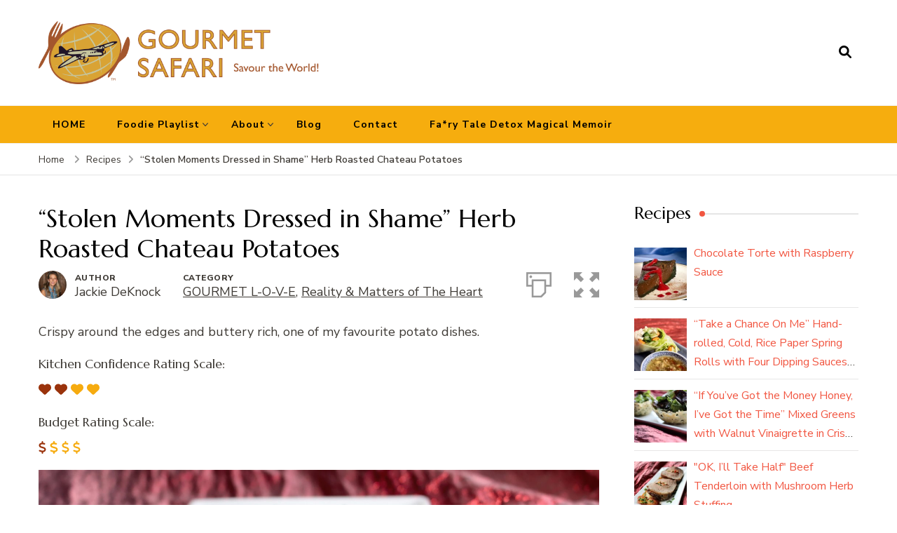

--- FILE ---
content_type: text/html; charset=UTF-8
request_url: https://gourmetsafari.com/recipes/stolen-moments-dressed-in-shame-herb-roasted-chateau-potatoes/
body_size: 101900
content:
<!DOCTYPE html>
<html lang="en-US">
<head itemscope itemtype="http://schema.org/WebSite">
<meta charset="UTF-8">
<meta name="viewport" content="width=device-width, initial-scale=1">
<link rel="profile" href="http://gmpg.org/xfn/11">
<title>“Stolen Moments Dressed in Shame” Herb Roasted Chateau Potatoes &#8211; Gourmet Safari</title>
<meta name='robots' content='max-image-preview:large'/>
<link rel='dns-prefetch' href='//fonts.googleapis.com'/>
<link rel="alternate" type="application/rss+xml" title="Gourmet Safari &raquo; Feed" href="https://gourmetsafari.com/feed/"/>
<link rel="alternate" type="application/rss+xml" title="Gourmet Safari &raquo; Comments Feed" href="https://gourmetsafari.com/comments/feed/"/>
<link rel="alternate" type="application/rss+xml" title="Gourmet Safari &raquo; “Stolen Moments Dressed in Shame” Herb Roasted Chateau Potatoes Comments Feed" href="https://gourmetsafari.com/recipes/stolen-moments-dressed-in-shame-herb-roasted-chateau-potatoes/feed/"/>
<link rel="alternate" title="oEmbed (JSON)" type="application/json+oembed" href="https://gourmetsafari.com/wp-json/oembed/1.0/embed?url=https%3A%2F%2Fgourmetsafari.com%2Frecipes%2Fstolen-moments-dressed-in-shame-herb-roasted-chateau-potatoes%2F"/>
<link rel="alternate" title="oEmbed (XML)" type="text/xml+oembed" href="https://gourmetsafari.com/wp-json/oembed/1.0/embed?url=https%3A%2F%2Fgourmetsafari.com%2Frecipes%2Fstolen-moments-dressed-in-shame-herb-roasted-chateau-potatoes%2F&#038;format=xml"/>
<meta name="description" content="Crispy around the edges and buttery rich, one of my favourite potato dishes.Kitchen Confidence Rating Scale: Budget Rating Scale:">
<meta property="og:type" content="website">
<meta property="og:title" content="“Stolen Moments Dressed in Shame” Herb Roasted Chateau Potatoes">
<meta property="og:description" content="Crispy around the edges and buttery rich, one of my favourite potato dishes.Kitchen Confidence Rating Scale: Budget Rating Scale:">
<meta property="og:image" content="https://gourmetsafari.com/wp-content/uploads/2015/09/Herb-Roasted-Chateau-Potatoes.jpg">
<meta property="og:locale" content="en_US">
<meta property="og:url" content="https://gourmetsafari.com/recipes/stolen-moments-dressed-in-shame-herb-roasted-chateau-potatoes/"><style id='wp-img-auto-sizes-contain-inline-css' type='text/css'>img:is([sizes=auto i],[sizes^="auto," i]){contain-intrinsic-size:3000px 1500px}</style>
<style id='wp-emoji-styles-inline-css' type='text/css'>img.wp-smiley, img.emoji{display:inline !important;border:none !important;box-shadow:none !important;height:1em !important;width:1em !important;margin:0 0.07em !important;vertical-align:-0.1em !important;background:none !important;padding:0 !important;}</style>
<link rel='stylesheet' id='wp-block-library-css' href='https://gourmetsafari.com/wp-includes/css/dist/block-library/style.min.css?ver=6.9' type='text/css' media='all'/>
<style id='global-styles-inline-css' type='text/css'>:root{--wp--preset--aspect-ratio--square:1;--wp--preset--aspect-ratio--4-3:4/3;--wp--preset--aspect-ratio--3-4:3/4;--wp--preset--aspect-ratio--3-2:3/2;--wp--preset--aspect-ratio--2-3:2/3;--wp--preset--aspect-ratio--16-9:16/9;--wp--preset--aspect-ratio--9-16:9/16;--wp--preset--color--black:#000000;--wp--preset--color--cyan-bluish-gray:#abb8c3;--wp--preset--color--white:#ffffff;--wp--preset--color--pale-pink:#f78da7;--wp--preset--color--vivid-red:#cf2e2e;--wp--preset--color--luminous-vivid-orange:#ff6900;--wp--preset--color--luminous-vivid-amber:#fcb900;--wp--preset--color--light-green-cyan:#7bdcb5;--wp--preset--color--vivid-green-cyan:#00d084;--wp--preset--color--pale-cyan-blue:#8ed1fc;--wp--preset--color--vivid-cyan-blue:#0693e3;--wp--preset--color--vivid-purple:#9b51e0;--wp--preset--gradient--vivid-cyan-blue-to-vivid-purple:linear-gradient(135deg,rgb(6,147,227) 0%,rgb(155,81,224) 100%);--wp--preset--gradient--light-green-cyan-to-vivid-green-cyan:linear-gradient(135deg,rgb(122,220,180) 0%,rgb(0,208,130) 100%);--wp--preset--gradient--luminous-vivid-amber-to-luminous-vivid-orange:linear-gradient(135deg,rgb(252,185,0) 0%,rgb(255,105,0) 100%);--wp--preset--gradient--luminous-vivid-orange-to-vivid-red:linear-gradient(135deg,rgb(255,105,0) 0%,rgb(207,46,46) 100%);--wp--preset--gradient--very-light-gray-to-cyan-bluish-gray:linear-gradient(135deg,rgb(238,238,238) 0%,rgb(169,184,195) 100%);--wp--preset--gradient--cool-to-warm-spectrum:linear-gradient(135deg,rgb(74,234,220) 0%,rgb(151,120,209) 20%,rgb(207,42,186) 40%,rgb(238,44,130) 60%,rgb(251,105,98) 80%,rgb(254,248,76) 100%);--wp--preset--gradient--blush-light-purple:linear-gradient(135deg,rgb(255,206,236) 0%,rgb(152,150,240) 100%);--wp--preset--gradient--blush-bordeaux:linear-gradient(135deg,rgb(254,205,165) 0%,rgb(254,45,45) 50%,rgb(107,0,62) 100%);--wp--preset--gradient--luminous-dusk:linear-gradient(135deg,rgb(255,203,112) 0%,rgb(199,81,192) 50%,rgb(65,88,208) 100%);--wp--preset--gradient--pale-ocean:linear-gradient(135deg,rgb(255,245,203) 0%,rgb(182,227,212) 50%,rgb(51,167,181) 100%);--wp--preset--gradient--electric-grass:linear-gradient(135deg,rgb(202,248,128) 0%,rgb(113,206,126) 100%);--wp--preset--gradient--midnight:linear-gradient(135deg,rgb(2,3,129) 0%,rgb(40,116,252) 100%);--wp--preset--font-size--small:13px;--wp--preset--font-size--medium:20px;--wp--preset--font-size--large:36px;--wp--preset--font-size--x-large:42px;--wp--preset--spacing--20:0.44rem;--wp--preset--spacing--30:0.67rem;--wp--preset--spacing--40:1rem;--wp--preset--spacing--50:1.5rem;--wp--preset--spacing--60:2.25rem;--wp--preset--spacing--70:3.38rem;--wp--preset--spacing--80:5.06rem;--wp--preset--shadow--natural:6px 6px 9px rgba(0, 0, 0, 0.2);--wp--preset--shadow--deep:12px 12px 50px rgba(0, 0, 0, 0.4);--wp--preset--shadow--sharp:6px 6px 0px rgba(0, 0, 0, 0.2);--wp--preset--shadow--outlined:6px 6px 0px -3px rgb(255, 255, 255), 6px 6px rgb(0, 0, 0);--wp--preset--shadow--crisp:6px 6px 0px rgb(0, 0, 0);}:where(.is-layout-flex){gap:0.5em;}:where(.is-layout-grid){gap:0.5em;}body .is-layout-flex{display:flex;}.is-layout-flex{flex-wrap:wrap;align-items:center;}.is-layout-flex > :is(*, div){margin:0;}body .is-layout-grid{display:grid;}.is-layout-grid > :is(*, div){margin:0;}:where(.wp-block-columns.is-layout-flex){gap:2em;}:where(.wp-block-columns.is-layout-grid){gap:2em;}:where(.wp-block-post-template.is-layout-flex){gap:1.25em;}:where(.wp-block-post-template.is-layout-grid){gap:1.25em;}.has-black-color{color:var(--wp--preset--color--black) !important;}.has-cyan-bluish-gray-color{color:var(--wp--preset--color--cyan-bluish-gray) !important;}.has-white-color{color:var(--wp--preset--color--white) !important;}.has-pale-pink-color{color:var(--wp--preset--color--pale-pink) !important;}.has-vivid-red-color{color:var(--wp--preset--color--vivid-red) !important;}.has-luminous-vivid-orange-color{color:var(--wp--preset--color--luminous-vivid-orange) !important;}.has-luminous-vivid-amber-color{color:var(--wp--preset--color--luminous-vivid-amber) !important;}.has-light-green-cyan-color{color:var(--wp--preset--color--light-green-cyan) !important;}.has-vivid-green-cyan-color{color:var(--wp--preset--color--vivid-green-cyan) !important;}.has-pale-cyan-blue-color{color:var(--wp--preset--color--pale-cyan-blue) !important;}.has-vivid-cyan-blue-color{color:var(--wp--preset--color--vivid-cyan-blue) !important;}.has-vivid-purple-color{color:var(--wp--preset--color--vivid-purple) !important;}.has-black-background-color{background-color:var(--wp--preset--color--black) !important;}.has-cyan-bluish-gray-background-color{background-color:var(--wp--preset--color--cyan-bluish-gray) !important;}.has-white-background-color{background-color:var(--wp--preset--color--white) !important;}.has-pale-pink-background-color{background-color:var(--wp--preset--color--pale-pink) !important;}.has-vivid-red-background-color{background-color:var(--wp--preset--color--vivid-red) !important;}.has-luminous-vivid-orange-background-color{background-color:var(--wp--preset--color--luminous-vivid-orange) !important;}.has-luminous-vivid-amber-background-color{background-color:var(--wp--preset--color--luminous-vivid-amber) !important;}.has-light-green-cyan-background-color{background-color:var(--wp--preset--color--light-green-cyan) !important;}.has-vivid-green-cyan-background-color{background-color:var(--wp--preset--color--vivid-green-cyan) !important;}.has-pale-cyan-blue-background-color{background-color:var(--wp--preset--color--pale-cyan-blue) !important;}.has-vivid-cyan-blue-background-color{background-color:var(--wp--preset--color--vivid-cyan-blue) !important;}.has-vivid-purple-background-color{background-color:var(--wp--preset--color--vivid-purple) !important;}.has-black-border-color{border-color:var(--wp--preset--color--black) !important;}.has-cyan-bluish-gray-border-color{border-color:var(--wp--preset--color--cyan-bluish-gray) !important;}.has-white-border-color{border-color:var(--wp--preset--color--white) !important;}.has-pale-pink-border-color{border-color:var(--wp--preset--color--pale-pink) !important;}.has-vivid-red-border-color{border-color:var(--wp--preset--color--vivid-red) !important;}.has-luminous-vivid-orange-border-color{border-color:var(--wp--preset--color--luminous-vivid-orange) !important;}.has-luminous-vivid-amber-border-color{border-color:var(--wp--preset--color--luminous-vivid-amber) !important;}.has-light-green-cyan-border-color{border-color:var(--wp--preset--color--light-green-cyan) !important;}.has-vivid-green-cyan-border-color{border-color:var(--wp--preset--color--vivid-green-cyan) !important;}.has-pale-cyan-blue-border-color{border-color:var(--wp--preset--color--pale-cyan-blue) !important;}.has-vivid-cyan-blue-border-color{border-color:var(--wp--preset--color--vivid-cyan-blue) !important;}.has-vivid-purple-border-color{border-color:var(--wp--preset--color--vivid-purple) !important;}.has-vivid-cyan-blue-to-vivid-purple-gradient-background{background:var(--wp--preset--gradient--vivid-cyan-blue-to-vivid-purple) !important;}.has-light-green-cyan-to-vivid-green-cyan-gradient-background{background:var(--wp--preset--gradient--light-green-cyan-to-vivid-green-cyan) !important;}.has-luminous-vivid-amber-to-luminous-vivid-orange-gradient-background{background:var(--wp--preset--gradient--luminous-vivid-amber-to-luminous-vivid-orange) !important;}.has-luminous-vivid-orange-to-vivid-red-gradient-background{background:var(--wp--preset--gradient--luminous-vivid-orange-to-vivid-red) !important;}.has-very-light-gray-to-cyan-bluish-gray-gradient-background{background:var(--wp--preset--gradient--very-light-gray-to-cyan-bluish-gray) !important;}.has-cool-to-warm-spectrum-gradient-background{background:var(--wp--preset--gradient--cool-to-warm-spectrum) !important;}.has-blush-light-purple-gradient-background{background:var(--wp--preset--gradient--blush-light-purple) !important;}.has-blush-bordeaux-gradient-background{background:var(--wp--preset--gradient--blush-bordeaux) !important;}.has-luminous-dusk-gradient-background{background:var(--wp--preset--gradient--luminous-dusk) !important;}.has-pale-ocean-gradient-background{background:var(--wp--preset--gradient--pale-ocean) !important;}.has-electric-grass-gradient-background{background:var(--wp--preset--gradient--electric-grass) !important;}.has-midnight-gradient-background{background:var(--wp--preset--gradient--midnight) !important;}.has-small-font-size{font-size:var(--wp--preset--font-size--small) !important;}.has-medium-font-size{font-size:var(--wp--preset--font-size--medium) !important;}.has-large-font-size{font-size:var(--wp--preset--font-size--large) !important;}.has-x-large-font-size{font-size:var(--wp--preset--font-size--x-large) !important;}</style>
<style id='classic-theme-styles-inline-css' type='text/css'>.wp-block-button__link{color:#fff;background-color:#32373c;border-radius:9999px;box-shadow:none;text-decoration:none;padding:calc(.667em + 2px) calc(1.333em + 2px);font-size:1.125em}.wp-block-file__button{background:#32373c;color:#fff;text-decoration:none}</style>
<link rel='stylesheet' id='cooked-essentials-css' href='https://gourmetsafari.com/wp-content/plugins/cooked/assets/admin/css/essentials.min.css?ver=1.11.4' type='text/css' media='all'/>
<link rel='stylesheet' id='cooked-icons-css' href='https://gourmetsafari.com/wp-content/plugins/cooked/assets/css/icons.min.css?ver=1.11.4' type='text/css' media='all'/>
<link rel='stylesheet' id='cooked-styling-css' href='https://gourmetsafari.com/wp-content/plugins/cooked/assets/css/style.min.css?ver=1.11.4' type='text/css' media='all'/>
<style id='cooked-styling-inline-css' type='text/css'>.cooked-button,.cooked-fsm .cooked-fsm-top,.cooked-fsm .cooked-fsm-mobile-nav,.cooked-fsm .cooked-fsm-mobile-nav a.cooked-active,.cooked-browse-search-button,.cooked-icon-loading,.cooked-progress span,.cooked-recipe-search .cooked-taxonomy-selected,.cooked-recipe-card-modern:hover .cooked-recipe-card-sep,.cooked-recipe-card-modern-centered:hover .cooked-recipe-card-sep{background:#16a780;}.cooked-timer-obj,.cooked-fsm a{color:#16a780;}
.cooked-button:hover,.cooked-recipe-search .cooked-taxonomy-selected:hover,.cooked-browse-search-button:hover{background:#1b9371;} @media screen and (max-width:1000px){#cooked-timers-wrap{width:90%;margin:0 -45% 0 0;}.cooked-recipe-grid,.cooked-recipe-term-grid{margin:3% -1.5%;width:103%;}.cooked-term-block.cooked-col-25,.cooked-recipe-grid.cooked-columns-3 .cooked-recipe,.cooked-recipe-grid.cooked-columns-4 .cooked-recipe,.cooked-recipe-grid.cooked-columns-5 .cooked-recipe,.cooked-recipe-grid.cooked-columns-6 .cooked-recipe { width: 47%; margin: 0 1.5% 3%; padding: 0; }}@media screen and (max-width:750px){.cooked-recipe-grid,.cooked-recipe-term-grid{margin:5% -2.5%;width:105%;}.cooked-term-block.cooked-col-25,.cooked-recipe-grid.cooked-columns-2 .cooked-recipe,.cooked-recipe-grid.cooked-columns-3 .cooked-recipe,.cooked-recipe-grid.cooked-columns-4 .cooked-recipe,.cooked-recipe-grid.cooked-columns-5 .cooked-recipe,.cooked-recipe-grid.cooked-columns-6 .cooked-recipe.cooked-recipe-grid .cooked-recipe{width:95%;margin:0 2.5% 5%;padding:0;}.cooked-recipe-info .cooked-left, .cooked-recipe-info .cooked-right{float:none;display:block;text-align:center;}.cooked-recipe-info > section.cooked-right > span, .cooked-recipe-info > section.cooked-left > span{margin:0.5rem 1rem 1rem;}.cooked-recipe-info > section.cooked-left > span:last-child, .cooked-recipe-info > span:last-child{margin-right:1rem;}.cooked-recipe-info > section.cooked-right > span:first-child{margin-left:1rem;}.cooked-recipe-search .cooked-fields-wrap{padding:0;display:block;}.cooked-recipe-search .cooked-fields-wrap > .cooked-browse-search{width:100%;max-width:100%;border-right:1px solid rgba(0,0,0,.15);margin:2% 0;}.cooked-recipe-search .cooked-fields-wrap.cooked-1-search-fields .cooked-browse-select-block{width:100%;left:0;}.cooked-recipe-search .cooked-fields-wrap > .cooked-field-wrap-select{display:block;width:100%;}.cooked-recipe-search .cooked-sortby-wrap{display:block;position:relative;width:68%;right:auto;top:auto;float:left;margin:0;}.cooked-recipe-search .cooked-sortby-wrap > select{position:absolute;width:100%;border:1px solid rgba(0,0,0,.15);}.cooked-recipe-search .cooked-browse-search-button{width:30%;right:auto;position:relative;display:block;float:right;}.cooked-recipe-search .cooked-browse-select-block{top:3rem;left:-1px;width:calc( 100% + 2px ) !important;border-radius:0 0 10px 10px;max-height:16rem;overflow:auto;transform:translate3d(0,-1px,0);}.cooked-recipe-search .cooked-fields-wrap.cooked-1-search-fields .cooked-browse-select-block{width:100%;padding:1.5rem;}.cooked-recipe-search .cooked-fields-wrap.cooked-2-search-fields .cooked-browse-select-block{width:100%;padding:1.5rem;}.cooked-recipe-search .cooked-fields-wrap.cooked-3-search-fields .cooked-browse-select-block{width:100%;padding:1.5rem;}.cooked-recipe-search .cooked-fields-wrap.cooked-4-search-fields .cooked-browse-select-block{width:100%;padding:1.5rem;}.cooked-recipe-search .cooked-browse-select-block{flex-wrap:wrap;max-height:20rem;}.cooked-recipe-search .cooked-browse-select-block .cooked-tax-column{width:100%;min-width:100%;padding:0 0 1.5rem;}.cooked-recipe-search .cooked-browse-select-block .cooked-tax-column > div{max-height:none;}.cooked-recipe-search .cooked-browse-select-block .cooked-tax-column:last-child{padding:0;}.cooked-recipe-search .cooked-fields-wrap.cooked-1-search-fields .cooked-browse-select-block .cooked-tax-column{width:100%;}.cooked-recipe-search .cooked-fields-wrap.cooked-2-search-fields .cooked-browse-select-block .cooked-tax-column{width:100%;}.cooked-recipe-search .cooked-fields-wrap.cooked-3-search-fields .cooked-browse-select-block .cooked-tax-column{width:100%;}.cooked-recipe-search .cooked-fields-wrap.cooked-4-search-fields .cooked-browse-select-block .cooked-tax-column{width:100%;}#cooked-timers-wrap{width:20rem;right:50%;margin:0 -10rem 0 0;transform:translate3d(0,11.2em,0);}#cooked-timers-wrap.cooked-multiples{margin:0;right:0;border-radius:10px 0 0 0;width:20rem;}#cooked-timers-wrap .cooked-timer-block{padding-left:3.25rem;}#cooked-timers-wrap .cooked-timer-block.cooked-visible{padding-top:1rem;line-height:1.5rem;padding-left:3.25rem;}#cooked-timers-wrap .cooked-timer-block .cooked-timer-step{font-size:0.9rem;}#cooked-timers-wrap .cooked-timer-block .cooked-timer-desc{font-size:1rem;padding:0;}#cooked-timers-wrap .cooked-timer-block .cooked-timer-obj{top:auto;right:auto;width:auto;font-size:1.5rem;line-height:2rem;}#cooked-timers-wrap .cooked-timer-block .cooked-timer-obj > i.cooked-icon{font-size:1.5rem;width:1.3rem;margin-right:0.5rem;}#cooked-timers-wrap .cooked-timer-block i.cooked-icon-times{line-height:1rem;font-size:1rem;top:1.4rem;left:1.2rem;}body.cooked-fsm-active #cooked-timers-wrap{bottom:0;}
.cooked-fsm{opacity:1;transform:scale(1);top:120%;}.cooked-fsm.cooked-active{top:0;}.cooked-fsm .cooked-fsm-mobile-nav{display:block;}.cooked-fsm .cooked-fsm-ingredients,.cooked-fsm .cooked-fsm-directions-wrap{padding:9rem 2rem 1rem;width:100%;display:none;left:0;background:#fff;}.cooked-fsm .cooked-fsm-ingredients.cooked-active,.cooked-fsm .cooked-fsm-directions-wrap.cooked-active{display:block;}.cooked-fsm {-webkit-transition: all 350ms cubic-bezier(0.420, 0.000, 0.150, 1.000);-moz-transition: all 350ms cubic-bezier(0.420, 0.000, 0.150, 1.000);-o-transition: all 350ms cubic-bezier(0.420, 0.000, 0.150, 1.000);transition: all 350ms cubic-bezier(0.420, 0.000, 0.150, 1.000);}}@media screen and (max-width:520px){.cooked-fsm .cooked-fsm-directions p{font-size:1rem;}.cooked-fsm .cooked-recipe-directions .cooked-heading{font-size:1.25rem;}#cooked-timers-wrap{width:100%;right:0;margin:0;border-radius:0;}.cooked-recipe-search .cooked-fields-wrap > .cooked-browse-search{margin:3% 0;}.cooked-recipe-search .cooked-sortby-wrap { width:67%; }}</style>
<style id='dominant-color-styles-inline-css' type='text/css'>img[data-dominant-color]:not(.has-transparency){background-color:var(--dominant-color);}</style>
<link rel='stylesheet' id='easy_testimonial_style-css' href='https://gourmetsafari.com/wp-content/cache/speedycache/gourmetsafari.com/assets/50196f5ec3e3589f-style.css' type='text/css' media='all'/>
<link rel='stylesheet' id='printomatic-css-css' href='https://gourmetsafari.com/wp-content/cache/speedycache/gourmetsafari.com/assets/03d7fc0c27ebdbed-style.css' type='text/css' media='all'/>
<style id='printomatic-css-inline-css' type='text/css'>.printomatic{margin:0 auto;} .printomatictext{text-align:center;}</style>
<style id='plvt-view-transitions-inline-css' type='text/css'>@view-transition{navigation:auto;} @media (prefers-reduced-motion: no-preference) {::view-transition-group(*) { animation-duration: 0.4s; }}</style>
<link rel='stylesheet' id='widgetopts-styles-css' href='https://gourmetsafari.com/wp-content/cache/speedycache/gourmetsafari.com/assets/47c53c6ddea8675d-widget-options.css' type='text/css' media='all'/>
<link rel='stylesheet' id='wpos-slick-style-css' href='https://gourmetsafari.com/wp-content/cache/speedycache/gourmetsafari.com/assets/144b2dcf82ceefaa-slick.css' type='text/css' media='all'/>
<link rel='stylesheet' id='wppsac-public-style-css' href='https://gourmetsafari.com/wp-content/cache/speedycache/gourmetsafari.com/assets/1751099ee94b7c7f-recent-post-style.css' type='text/css' media='all'/>
<link rel='stylesheet' id='blossom-recipe-parent-style-css' href='https://gourmetsafari.com/wp-content/cache/speedycache/gourmetsafari.com/assets/5bb5ef07a4e53232-style.css' type='text/css' media='all'/>
<link rel='stylesheet' id='blossom-recipe-child-style-css' href='https://gourmetsafari.com/wp-content/cache/speedycache/gourmetsafari.com/assets/fa27f581389a17db-style.css' type='text/css' media='all'/>
<link rel='stylesheet' id='blossom-recipe-google-fonts-css'  href="https://gourmetsafari.com/wp-content/cache/speedycache/gourmetsafari.com/fonts/375de6a4cb4f69152a72196b1e122285/375de6a4cb4f69152a72196b1e122285.css"  type='text/css' media='all'/>
<link rel='stylesheet' id='blossom-recipe-css' href='https://gourmetsafari.com/wp-content/cache/speedycache/gourmetsafari.com/assets/fa27f581389a17db-style.css' type='text/css' media='all'/>
<script type="text/javascript" src="https://gourmetsafari.com/wp-includes/js/jquery/jquery.min.js?ver=3.7.1" id="jquery-core-js"></script>
<script id="plvt-view-transitions-js-after">window.plvtInitViewTransitions=n=>{if(!window.navigation||!("CSSViewTransitionRule"in window))return void window.console.warn("View transitions not loaded as the browser is lacking support.");const t=(t,o,i)=>{const e=n.animations||{};return[...e[t].useGlobalTransitionNames?Object.entries(n.globalTransitionNames||{}).map((([n,t])=>[o.querySelector(n),t])):[],...e[t].usePostTransitionNames&&i?Object.entries(n.postTransitionNames||{}).map((([n,t])=>[i.querySelector(n),t])):[]]},o=async(n,t)=>{for(const[t,o]of n)t&&(t.style.viewTransitionName=o);await t;for(const[t]of n)t&&(t.style.viewTransitionName="")},i=()=>n.postSelector?document.querySelector(n.postSelector):null,e=t=>{if(!n.postSelector)return null;const o=(i=n.postSelector,e='a[href="'+t+'"]',i.split(",").map((n=>n.trim()+" "+e)).join(","));var i,e;const s=document.querySelector(o);return s?s.closest(n.postSelector):null};window.addEventListener("pageswap",(n=>{if(n.viewTransition){const s="default";let a;n.viewTransition.types.add(s),document.body.classList.contains("single")?a=t(s,document.body,i()):(document.body.classList.contains("home")||document.body.classList.contains("blog")||document.body.classList.contains("archive"))&&(a=t(s,document.body,e(n.activation.entry.url))),a&&o(a,n.viewTransition.finished)}})),window.addEventListener("pagereveal",(n=>{if(n.viewTransition){const s="default";let a;n.viewTransition.types.add(s),document.body.classList.contains("single")?a=t(s,document.body,i()):(document.body.classList.contains("home")||document.body.classList.contains("archive"))&&(a=t(s,document.body,window.navigation.activation.from?e(window.navigation.activation.from.url):null)),a&&o(a,n.viewTransition.ready)}}))};
plvtInitViewTransitions({"postSelector":".wp-block-post.post, article.post, body.single main","globalTransitionNames":{"header":"header","main":"main"},"postTransitionNames":{".wp-block-post-title, .entry-title":"post-title",".wp-post-image":"post-thumbnail",".wp-block-post-content, .entry-content":"post-content"},"animations":{"default":{"useGlobalTransitionNames":true,"usePostTransitionNames":true}}})
//# sourceURL=plvt-view-transitions-js-after</script>
<script id="easy-testimonials-reveal-js-extra">var easy_testimonials_reveal={"show_less_text":"Show Less"};
//# sourceURL=easy-testimonials-reveal-js-extra</script>
<script type="text/javascript" src="https://gourmetsafari.com/wp-content/cache/speedycache/gourmetsafari.com/assets/7b2fc872cebad11c-easy-testimonials-reveal.js" id="easy-testimonials-reveal-js"></script>
<link rel="https://api.w.org/" href="https://gourmetsafari.com/wp-json/"/><link rel="alternate" title="JSON" type="application/json" href="https://gourmetsafari.com/wp-json/wp/v2/cooked_recipe/999"/><link rel="EditURI" type="application/rsd+xml" title="RSD" href="https://gourmetsafari.com/xmlrpc.php?rsd"/>
<meta name="generator" content="WordPress 6.9"/>
<link rel="canonical" href="https://gourmetsafari.com/recipes/stolen-moments-dressed-in-shame-herb-roasted-chateau-potatoes/"/>
<link rel='shortlink' href='https://gourmetsafari.com/?p=999'/>
<style id="custom-logo-css">.site-title, .site-description{position:absolute;clip-path:inset(50%);}</style>
<meta name="generator" content="auto-sizes 1.7.0">
<meta name="generator" content="dominant-color-images 1.2.0">
<style media="screen">.testimonial_body p{font-size:1.1rem;line-height:1.2;padding-left:4rem;} .easy_testimonial:before{right:auto;left:.5rem;top:.5rem;} .easy_t_single_testimonial blockquote.easy_testimonial{background:#fff;border:.25rem solid #fae2db;margin-bottom:3rem !important;} .testimonial_author span.date{display:none !important;}</style><style media="screen">@media(max-width:728px){}</style><style media="screen">@media(max-width:320px){}</style><meta name="generator" content="performance-lab 4.0.1; plugins: auto-sizes, dominant-color-images, embed-optimizer, image-prioritizer, nocache-bfcache, speculation-rules, view-transitions, web-worker-offloading">
<meta name="generator" content="view-transitions 1.1.2">
<meta name="generator" content="web-worker-offloading 0.2.0">
<link rel="pingback" href="https://gourmetsafari.com/xmlrpc.php"><meta name="generator" content="speculation-rules 1.6.0">
<meta data-od-replaced-content="optimization-detective 1.0.0-beta4" name="generator" content="optimization-detective 1.0.0-beta4; url_metric_groups={0:empty, 480:empty, 600:empty, 782:empty}">
<meta name="generator" content="embed-optimizer 1.0.0-beta3">
<meta name="generator" content="Powered by WPBakery Page Builder - drag and drop page builder for WordPress."/>
<meta name="generator" content="image-prioritizer 1.0.0-beta3">
<link rel="icon" href="https://gourmetsafari.com/wp-content/uploads/2015/06/favicon-32x32.png" sizes="32x32"/>
<link rel="icon" href="https://gourmetsafari.com/wp-content/uploads/2015/06/favicon.png" sizes="192x192"/>
<link rel="apple-touch-icon" href="https://gourmetsafari.com/wp-content/uploads/2015/06/favicon.png"/>
<meta name="msapplication-TileImage" content="https://gourmetsafari.com/wp-content/uploads/2015/06/favicon.png"/>
<style type='text/css' media='all'>.content-newsletter .blossomthemes-email-newsletter-wrapper.bg-img:after, .widget_blossomthemes_email_newsletter_widget .blossomthemes-email-newsletter-wrapper:after{background:rgba(241, 86, 65, 0.8);} 
:root{--primary-color:#f15641;--primary-color-rgb:241, 86, 65;--primary-font:Nunito Sans;--secondary-font:Marcellus;--dr-primary-font:Nunito Sans;--dr-secondary-font:Marcellus;} body{font-size:18px;} .site-title{font-size:30px;font-family:Marcellus;font-weight:400;font-style:normal;} .custom-logo-link img{width:400px;max-width:100%;}</style>		<style id="wp-custom-css">h1.page-title{text-align:left;} .nav-wrap{background:hsl(41deg 93% 51%)} body.home .page-title{display:none} .video-container iframe{width:100%;height:100%;aspect-ratio:16/9;} .dr-poweredby{display:none;} .slider-item a{max-height:300px;} .slider-item a img{height:300px;width:auto;} .main-navigation ul{text-align:left;} .main-header .search-wrap + .site-branding:not(.has-logo-text){align-items:flex-start} h1.page-title{display:none;} #primary-menu li:hover{background:rgb(154, 51, 12) !important;color:#fff;} #primary-menu li:hover > a{color:#fff;} footer.site-footer *{background:#9a330c;color:#fff !important;} footer.site-footer .copyright span{display:block !important;} footer.site-footer .copyright{height:2rem;overflow:hidden;} .wpd-widget li{padding-left:1.25rem !important} .type-cp_recipe.has-post-thumbnail > figure.post-thumbnail{display:none;} .wpb_wrapper h2 a{font-weight:700;text-decoration:none;margin-bottom:0;} .entry-header .posted-on, .showing-results, .wp-post-widget-listing .post-li p, span.testimonial-other{display:none !important;} .wp-post-widget-listing .post-li{display:inline-block;width:100%;height:auto;clear:both;} .wp-post-widget-listing .post-li span.title{display:-webkit-box;-webkit-box-orient:vertical;-webkit-line-clamp:3;overflow:hidden;} .cooked-browse-search-button{background:var(--primary-color);opacity:1;} .cooked-browse-search-button:hover, .cooked-browse-search-button:focus{background:var(--primary-color);opacity:.7;} .cycle-slideshow{display:block;} .testimonial_slide{flex-grow:1;flex-shrink:1;flex-basis:0%;gap:1rem;} .cycle-slideshow .testimonial_body{display:-webkit-box;-webkit-box-orient:vertical;-webkit-line-clamp:8;overflow:hidden;} @media only screen and (min-width: 992px) {
.cycle-slideshow{display:flex;gap:1rem;} }
#primary-menu li.current-menu-item a{color:#fff !important;background:hsl(21deg 57% 41%)} .blog #content{margin-top:3rem} article.has-post-thumbnail figure.post-thumbnail{display:none;}</style>
<noscript><style>.wpb_animate_when_almost_visible{opacity:1;}</style></noscript><style>body{text-rendering: optimizeSpeed;}</style>
<script data-speedycache-render="false">var speedycachell={s:[],osl:0,scroll:false,i:function(){speedycachell.ss();window.addEventListener('load',function(){let observer=new MutationObserver((mutations)=>{speedycachell.osl=speedycachell.s.length;speedycachell.ss();if(speedycachell.s.length > speedycachell.osl){speedycachell.ls(false);}});observer.observe(document.getElementsByTagName('html')[0],{childList:true,attributes:true,subtree:true,attributeFilter:["src"],attributeOldValue:false,characterDataOldValue:false});speedycachell.ls(true);});let js_events=['scroll','resize','click'];js_events.forEach((event)=>{window.addEventListener(event,function(){speedycachell.scroll=true;speedycachell.ls(false);});});},c:function(e,pageload){var w=document.documentElement.clientHeight || body.clientHeight;var n=0;if(pageload){n=0;}else{n=(w > 800) ? 800:200;n=speedycachell.scroll ? 800:n;}var er=e.getBoundingClientRect();var t=0;var p=e.parentNode ? e.parentNode:false;if(typeof p.getBoundingClientRect=='undefined'){var pr=false;}else{var pr=p.getBoundingClientRect();}if(er.x==0 && er.y==0){for(var i=0;i < 10;i++){if(p){if(pr.x==0 && pr.y==0){if(p.parentNode){p=p.parentNode;}if(typeof p.getBoundingClientRect=='undefined'){pr=false;}else{pr=p.getBoundingClientRect();}}else{t=pr.top;break;}}};}else{t=er.top;}if(w - t+n > 0){return true;}return false;},r:function(e,pageload){var s=this;var oc,ot;try{oc=e.getAttribute('data-speedycache-original-src');ot=e.getAttribute('data-speedycache-original-srcset');originalsizes=e.getAttribute('data-speedycache-original-sizes');if(s.c(e,pageload)){if(oc || ot){if(e.tagName=='DIV' || e.tagName=='A' || e.tagName=='SPAN'){e.style.backgroundImage='url('+oc+')';e.removeAttribute('data-speedycache-original-src');e.removeAttribute('data-speedycache-original-srcset');e.removeAttribute('onload');}else{if(oc){e.setAttribute('src',oc);}if(ot){e.setAttribute('srcset',ot);}if(originalsizes){e.setAttribute('sizes',originalsizes);}if(e.getAttribute('alt') && e.getAttribute('alt')=='blank'){e.removeAttribute('alt');}e.removeAttribute('data-speedycache-original-src');e.removeAttribute('data-speedycache-original-srcset');e.removeAttribute('data-speedycache-original-sizes');e.removeAttribute('onload');if(e.tagName=='IFRAME'){var y="https://www.youtube.com/embed/";if(navigator.userAgent.match(/\sEdge?\/\d/i)){e.setAttribute('src',e.getAttribute('src').replace(/.+\/main\/youtube\.html\#/,y));}e.onload=function(){if(typeof window.jQuery !='undefined'){if(jQuery.fn.fitVids){jQuery(e).parent().fitVids({customSelector:'iframe[src]'});}}var s=e.getAttribute('src').match(/main\/youtube\.html\#(.+)/);if(s){try{var i=e.contentDocument || e.contentWindow;if(i.location.href=='about:blank'){e.setAttribute('src',y+s[1]);}}catch(err){e.setAttribute('src',y+s[1]);}}}}}}else{if(e.tagName=='NOSCRIPT'){if(e.getAttribute('data-type')=='speedycache'){e.removeAttribute('data-type');e.insertAdjacentHTML('afterend',e.innerHTML);}}}}}catch(error){console.log(error);console.log('==>',e);}},ss:function(){var i=[].slice.call(document.getElementsByTagName('img'));var f=[].slice.call(document.getElementsByTagName('iframe'));var d=[].slice.call(document.getElementsByTagName('div'));var a=[].slice.call(document.getElementsByTagName('a'));var s=[].slice.call(document.getElementsByTagName('span'));var n=[].slice.call(document.getElementsByTagName('noscript'));this.s=i.concat(f).concat(d).concat(a).concat(s).concat(n);},ls:function(pageload){var s=this;[].forEach.call(s.s,function(e,index){s.r(e,pageload);});}};document.addEventListener('DOMContentLoaded',function(){speedycachell.i();});</script>
</head>
<body class="wp-singular cp_recipe-template-default single single-cp_recipe postid-999 wp-custom-logo wp-theme-blossom-recipe wp-child-theme-blossom-recipe-child underline rightsidebar wpb-js-composer js-comp-ver-6.10.0 vc_responsive" itemscope itemtype="http://schema.org/WebPage">
<div id="page" class="site"><a aria-label="skip to content" class="skip-link" href="#content">Skip to Content</a>
<header id="masthead" class="site-header header-one" itemscope itemtype="http://schema.org/WPHeader">
<div class="main-header">
<div class="container">
<div class="search-wrap">    <div class="header-search">
<button aria-label="search form open" class="search-btn" data-toggle-target=".search-modal" data-toggle-body-class="showing-search-modal" data-set-focus=".search-modal .search-field" aria-expanded="false"><span>Search</span><i class="fas fa-search"></i></button>
<div class="header-search-form search-modal cover-modal" data-modal-target-string=".search-modal">
<div class="header-search-inner-wrap"> <form role="search" method="get" class="search-form" action="https://gourmetsafari.com/"><span class="screen-reader-text">Search for:</span><label>Looking for Something?</label><input type="search" class="search-field" placeholder="Enter Keywords..." value="" name="s" /></label><input type="submit" id="submit-field" class="search-submit" value="Search" /></form> <button aria-label="search form close" class="close" data-toggle-target=".search-modal" data-toggle-body-class="showing-search-modal" data-set-focus=".search-modal .search-field" aria-expanded="false"></button></div></div></div></div><div class="site-branding" itemscope itemtype="http://schema.org/Organization">
<a href="https://gourmetsafari.com/" class="custom-logo-link" rel="home"><img fetchpriority="high" loading="eager" decoding="async"  data-od-unknown-tag data-od-xpath="/HTML/BODY/DIV[@id=&apos;page&apos;]/*[2][self::HEADER]/*[1][self::DIV]/*[2][self::DIV]/*[1][self::A]/*[1][self::IMG]" width="628" height="141" src="https://gourmetsafari.com/wp-content/uploads/2015/06/Gourmet-Safari-logo_alt2.png" class="custom-logo has-transparency" alt="Gourmet Safari - Savour the World!"   srcset="https://gourmetsafari.com/wp-content/uploads/2015/06/Gourmet-Safari-logo_alt2.png 628w, https://gourmetsafari.com/wp-content/uploads/2015/06/Gourmet-Safari-logo_alt2-150x34.png 150w, https://gourmetsafari.com/wp-content/uploads/2015/06/Gourmet-Safari-logo_alt2-300x67.png 300w" sizes="(max-width: 628px) 100vw, 628px" data-has-transparency="true" data-dominant-color="3d2c13" style="--dominant-color: #3d2c13;"/></a><div class="site-title-wrap"> <p class="site-title" itemprop="name"><a href="https://gourmetsafari.com/" rel="home" itemprop="url">Gourmet Safari</a></p> <p class="site-description" itemprop="description">Savour The World!</p></div></div></div></div><div class="nav-wrap">
<div class="container">
<nav id="site-navigation" class="main-navigation" itemscope itemtype="http://schema.org/SiteNavigationElement">
<button class="toggle-button" data-toggle-target=".main-menu-modal" data-toggle-body-class="showing-main-menu-modal" aria-expanded="false" data-set-focus=".close-main-nav-toggle">
<span class="toggle-bar"></span>
<span class="toggle-bar"></span>
<span class="toggle-bar"></span>
</button>
<div class="primary-menu-list main-menu-modal cover-modal" data-modal-target-string=".main-menu-modal">
<button class="close close-main-nav-toggle" data-toggle-target=".main-menu-modal" data-toggle-body-class="showing-main-menu-modal" aria-expanded="false" data-set-focus=".main-menu-modal"></button>
<div class="mobile-menu" aria-label="Mobile">
<div class="menu-main-menu-container"><ul id="primary-menu" class="nav-menu main-menu-modal"><li id="menu-item-5180" class="menu-item menu-item-type-post_type menu-item-object-page menu-item-home menu-item-5180"><a href="https://gourmetsafari.com/">HOME</a></li> <li id="menu-item-5190" class="menu-item menu-item-type-custom menu-item-object-custom menu-item-has-children menu-item-5190"><a>Foodie Playlist</a> <ul class="sub-menu"> <li id="menu-item-300" class="menu-item menu-item-type-post_type menu-item-object-page menu-item-has-children menu-item-300"><a href="https://gourmetsafari.com/albums-complete-menus/">ALBUMS (COMPLETE MENUS)</a> <ul class="sub-menu"> <li id="menu-item-676" class="menu-item menu-item-type-post_type menu-item-object-page menu-item-has-children menu-item-676"><a href="https://gourmetsafari.com/gourmet-l-o-v-e/">GOURMET L-O-V-E</a> <ul class="sub-menu"> <li id="menu-item-855" class="menu-item menu-item-type-post_type menu-item-object-page menu-item-has-children menu-item-855"><a href="https://gourmetsafari.com/gourmet-l-o-v-e/looking-for-love/">Looking for Love</a> <ul class="sub-menu"> <li id="menu-item-417" class="menu-item menu-item-type-post_type menu-item-object-page menu-item-417"><a href="https://gourmetsafari.com/gourmet-l-o-v-e/looking-for-love/golddigger-menu/">Gold Digger</a></li> <li id="menu-item-878" class="menu-item menu-item-type-post_type menu-item-object-page menu-item-878"><a href="https://gourmetsafari.com/gourmet-l-o-v-e/looking-for-love/steppin-out-lookin-for-mr-right-menu/">Steppin’ Out Lookin’ for Mr. Right</a></li></ul></li> <li id="menu-item-2269" class="menu-item menu-item-type-post_type menu-item-object-page menu-item-has-children menu-item-2269"><a href="https://gourmetsafari.com/gourmet-l-o-v-e/captivated/">Captivated</a> <ul class="sub-menu"> <li id="menu-item-1024" class="menu-item menu-item-type-post_type menu-item-object-page menu-item-1024"><a href="https://gourmetsafari.com/gourmet-l-o-v-e/captivated/the-art-of-kissing-menu/">The Art of Kissing</a></li> <li id="menu-item-1223" class="menu-item menu-item-type-post_type menu-item-object-page menu-item-1223"><a href="https://gourmetsafari.com/gourmet-l-o-v-e/captivated/make-him-fall-in-love-with-you-menu/">Make Him Fall in Love With You</a></li></ul></li> <li id="menu-item-888" class="menu-item menu-item-type-post_type menu-item-object-page menu-item-has-children menu-item-888"><a href="https://gourmetsafari.com/gourmet-l-o-v-e/games/">Games</a> <ul class="sub-menu"> <li id="menu-item-419" class="menu-item menu-item-type-post_type menu-item-object-page menu-item-419"><a href="https://gourmetsafari.com/gourmet-l-o-v-e/games/playing-naughty-menu/">Playing Naughty</a></li> <li id="menu-item-728" class="menu-item menu-item-type-post_type menu-item-object-page menu-item-728"><a href="https://gourmetsafari.com/gourmet-l-o-v-e/games/playing-nice-menu/">Playing Nice</a></li></ul></li> <li id="menu-item-892" class="menu-item menu-item-type-post_type menu-item-object-page menu-item-has-children menu-item-892"><a href="https://gourmetsafari.com/gourmet-l-o-v-e/xxx-rated-seduction/">XXX Rated Seduction</a> <ul class="sub-menu"> <li id="menu-item-769" class="menu-item menu-item-type-post_type menu-item-object-page menu-item-769"><a href="https://gourmetsafari.com/gourmet-l-o-v-e/xxx-rated-seduction/staying-power-menu/">Staying Power</a></li> <li id="menu-item-749" class="menu-item menu-item-type-post_type menu-item-object-page menu-item-749"><a href="https://gourmetsafari.com/gourmet-l-o-v-e/xxx-rated-seduction/the-art-of-seduction-menu/">The Art of Seduction</a></li></ul></li> <li id="menu-item-894" class="menu-item menu-item-type-post_type menu-item-object-page menu-item-has-children menu-item-894"><a href="https://gourmetsafari.com/gourmet-l-o-v-e/love-romance-main/">Love &#038; Romance</a> <ul class="sub-menu"> <li id="menu-item-2822" class="menu-item menu-item-type-post_type menu-item-object-page menu-item-2822"><a href="https://gourmetsafari.com/gourmet-lifestyle/celebration/gold-medal-valentines-day-menu/">Gold Medal Valentines Day</a></li> <li id="menu-item-418" class="menu-item menu-item-type-post_type menu-item-object-page menu-item-418"><a href="https://gourmetsafari.com/gourmet-l-o-v-e/love-romance-main/first-hot-date-menu/">First Hot Date</a></li> <li id="menu-item-721" class="menu-item menu-item-type-post_type menu-item-object-page menu-item-721"><a href="https://gourmetsafari.com/gourmet-l-o-v-e/love-romance-main/afternoon-delight-menu/">Afternoon Delight</a></li></ul></li> <li id="menu-item-898" class="menu-item menu-item-type-post_type menu-item-object-page menu-item-has-children menu-item-898"><a href="https://gourmetsafari.com/gourmet-l-o-v-e/mind-games-main/">Mind Games</a> <ul class="sub-menu"> <li id="menu-item-788" class="menu-item menu-item-type-post_type menu-item-object-page menu-item-788"><a href="https://gourmetsafari.com/gourmet-l-o-v-e/mind-games-main/hes-just-not-that-into-you-menu/">He’s Just Not That Into You</a></li> <li id="menu-item-808" class="menu-item menu-item-type-post_type menu-item-object-page menu-item-808"><a href="https://gourmetsafari.com/gourmet-l-o-v-e/mind-games-main/youre-just-not-that-into-him-menu/">You’re Just Not That Into Him</a></li></ul></li> <li id="menu-item-902" class="menu-item menu-item-type-post_type menu-item-object-page menu-item-has-children menu-item-902"><a href="https://gourmetsafari.com/gourmet-l-o-v-e/heartbreak-detox-main/">Heartbreak &#038; Detox</a> <ul class="sub-menu"> <li id="menu-item-1230" class="menu-item menu-item-type-post_type menu-item-object-page menu-item-1230"><a href="https://gourmetsafari.com/gourmet-l-o-v-e/heartbreak-detox-main/heartbreak-detox-menu/">Heartbreak Detox</a></li> <li id="menu-item-914" class="menu-item menu-item-type-post_type menu-item-object-page menu-item-914"><a href="https://gourmetsafari.com/gourmet-l-o-v-e/heartbreak-detox-main/thank-god-i-didnt-sleep-with-him-menu/">Thank God I Didn&#8217;t Sleep With Him</a></li></ul></li> <li id="menu-item-905" class="menu-item menu-item-type-post_type menu-item-object-page menu-item-has-children menu-item-905"><a href="https://gourmetsafari.com/gourmet-l-o-v-e/happiness-bliss-winner-takes-all-main/">Happiness &#038; Bliss—Winner Takes All</a> <ul class="sub-menu"> <li id="menu-item-1287" class="menu-item menu-item-type-post_type menu-item-object-page menu-item-1287"><a href="https://gourmetsafari.com/gourmet-l-o-v-e/happiness-bliss-winner-takes-all-main/he-proposed-engagement-celebration-menu/">He Proposed! Engagement Celebration</a></li> <li id="menu-item-1259" class="menu-item menu-item-type-post_type menu-item-object-page menu-item-1259"><a href="https://gourmetsafari.com/gourmet-l-o-v-e/happiness-bliss-winner-takes-all-main/here-comes-the-bride-menu/">Here Comes the Bride</a></li></ul></li> <li id="menu-item-908" class="menu-item menu-item-type-post_type menu-item-object-page menu-item-has-children menu-item-908"><a href="https://gourmetsafari.com/gourmet-l-o-v-e/reality-matters-of-the-heart-main/">Reality &#038; Matters of The Heart</a> <ul class="sub-menu"> <li id="menu-item-1325" class="menu-item menu-item-type-post_type menu-item-object-page menu-item-1325"><a href="https://gourmetsafari.com/gourmet-l-o-v-e/reality-matters-of-the-heart-main/an-affair-to-remember-menu/">An Affair to Remember</a></li> <li id="menu-item-1338" class="menu-item menu-item-type-post_type menu-item-object-page menu-item-1338"><a href="https://gourmetsafari.com/gourmet-l-o-v-e/reality-matters-of-the-heart-main/an-affair-to-surrender-menu/">An Affair to Surrender</a></li></ul></li> <li id="menu-item-911" class="menu-item menu-item-type-post_type menu-item-object-page menu-item-has-children menu-item-911"><a href="https://gourmetsafari.com/gourmet-l-o-v-e/love-for-sale-main/">Love For Sale</a> <ul class="sub-menu"> <li id="menu-item-1390" class="menu-item menu-item-type-post_type menu-item-object-page menu-item-1390"><a href="https://gourmetsafari.com/gourmet-l-o-v-e/love-for-sale-main/a-few-good-men-menu/">A Few Good Men</a></li> <li id="menu-item-1358" class="menu-item menu-item-type-post_type menu-item-object-page menu-item-1358"><a href="https://gourmetsafari.com/gourmet-l-o-v-e/love-for-sale-main/be-yourself-the-best-aphrodisiac-menu/">Be Yourself, the Best Aphrodisiac</a></li></ul></li></ul></li> <li id="menu-item-3496" class="menu-item menu-item-type-post_type menu-item-object-page menu-item-has-children menu-item-3496"><a href="https://gourmetsafari.com/albums-complete-menus/gourmet-wellness/">GOURMET WELLNESS</a> <ul class="sub-menu"> <li id="menu-item-3502" class="menu-item menu-item-type-post_type menu-item-object-page menu-item-3502"><a href="https://gourmetsafari.com/albums-complete-menus/gourmet-wellness/body/">BODY</a></li> <li id="menu-item-3586" class="menu-item menu-item-type-post_type menu-item-object-page menu-item-has-children menu-item-3586"><a href="https://gourmetsafari.com/albums-complete-menus/gourmet-wellness/mind/">MIND</a> <ul class="sub-menu"> <li id="menu-item-4349" class="menu-item menu-item-type-post_type menu-item-object-page menu-item-4349"><a href="https://gourmetsafari.com/albums-complete-menus/gourmet-wellness/mind/energize-fixx-2/">Energize Fixx</a></li></ul></li> <li id="menu-item-3580" class="menu-item menu-item-type-post_type menu-item-object-page menu-item-3580"><a href="https://gourmetsafari.com/albums-complete-menus/gourmet-wellness/soul/">SOUL</a></li></ul></li> <li id="menu-item-2226" class="menu-item menu-item-type-post_type menu-item-object-page menu-item-has-children menu-item-2226"><a href="https://gourmetsafari.com/gourmet-adventure/">GOURMET ADVENTURE</a> <ul class="sub-menu"> <li id="menu-item-2380" class="menu-item menu-item-type-post_type menu-item-object-page menu-item-has-children menu-item-2380"><a href="https://gourmetsafari.com/gourmet-adventure/france/">France</a> <ul class="sub-menu"> <li id="menu-item-3099" class="menu-item menu-item-type-post_type menu-item-object-page menu-item-3099"><a href="https://gourmetsafari.com/gourmet-adventure/france/to-paris-with-love-menu/">To Paris With Love</a></li> <li id="menu-item-1958" class="menu-item menu-item-type-post_type menu-item-object-page menu-item-1958"><a href="https://gourmetsafari.com/gourmet-adventure/france/julia-child-french-favourites-menu/">Julia Child French Favourites</a></li> <li id="menu-item-1975" class="menu-item menu-item-type-post_type menu-item-object-page menu-item-1975"><a href="https://gourmetsafari.com/gourmet-adventure/france/classic-paris-bistro-oh-la-la-menu/">Classic Paris Bistro – Oh, la, la</a></li></ul></li> <li id="menu-item-2385" class="menu-item menu-item-type-post_type menu-item-object-page menu-item-has-children menu-item-2385"><a href="https://gourmetsafari.com/gourmet-adventure/italy/">Italy</a> <ul class="sub-menu"> <li id="menu-item-2282" class="menu-item menu-item-type-post_type menu-item-object-page menu-item-2282"><a href="https://gourmetsafari.com/gourmet-adventure/italy/dinner-in-venice-part-ii/">Dinner in Venice, Part II</a></li></ul></li> <li id="menu-item-2426" class="menu-item menu-item-type-post_type menu-item-object-page menu-item-has-children menu-item-2426"><a href="https://gourmetsafari.com/gourmet-adventure/india/">India</a> <ul class="sub-menu"> <li id="menu-item-1994" class="menu-item menu-item-type-post_type menu-item-object-page menu-item-1994"><a href="https://gourmetsafari.com/gourmet-adventure/india/indian-ashram-inspired-menu/">Indian Ashram-Inspired</a></li></ul></li> <li id="menu-item-2432" class="menu-item menu-item-type-post_type menu-item-object-page menu-item-has-children menu-item-2432"><a href="https://gourmetsafari.com/gourmet-adventure/thailand/">Thailand</a> <ul class="sub-menu"> <li id="menu-item-1993" class="menu-item menu-item-type-post_type menu-item-object-page menu-item-1993"><a href="https://gourmetsafari.com/gourmet-adventure/thailand/delicious-tastes-of-thai-menu/">Delicious Tastes of Thai</a></li></ul></li> <li id="menu-item-2437" class="menu-item menu-item-type-post_type menu-item-object-page menu-item-has-children menu-item-2437"><a href="https://gourmetsafari.com/gourmet-adventure/england/">England</a> <ul class="sub-menu"> <li id="menu-item-2034" class="menu-item menu-item-type-post_type menu-item-object-page menu-item-2034"><a href="https://gourmetsafari.com/gourmet-adventure/england/jolly-olde-england-menu/">Jolly Olde England</a></li></ul></li></ul></li> <li id="menu-item-2343" class="menu-item menu-item-type-post_type menu-item-object-page menu-item-has-children menu-item-2343"><a href="https://gourmetsafari.com/gourmet-lifestyle/">GOURMET LIFESTYLE</a> <ul class="sub-menu"> <li id="menu-item-2441" class="menu-item menu-item-type-post_type menu-item-object-page menu-item-has-children menu-item-2441"><a href="https://gourmetsafari.com/gourmet-lifestyle/celebration/">Celebration</a> <ul class="sub-menu"> <li id="menu-item-2824" class="menu-item menu-item-type-post_type menu-item-object-page menu-item-2824"><a href="https://gourmetsafari.com/gourmet-lifestyle/celebration/gold-medal-valentines-day-menu/">Gold Medal Valentines Day</a></li> <li id="menu-item-2823" class="menu-item menu-item-type-post_type menu-item-object-page menu-item-2823"><a href="https://gourmetsafari.com/gourmet-lifestyle/celebration/oscars-best-picture-hors-doeuvres-menu/">Oscars Best Picture Hors D’oeuvres</a></li> <li id="menu-item-2344" class="menu-item menu-item-type-post_type menu-item-object-page menu-item-2344"><a href="https://gourmetsafari.com/gourmet-lifestyle/celebration/christmas-of-love-menu/">Christmas of Love</a></li></ul></li> <li id="menu-item-2706" class="menu-item menu-item-type-post_type menu-item-object-page menu-item-has-children menu-item-2706"><a href="https://gourmetsafari.com/gourmet-lifestyle/health/">Health</a> <ul class="sub-menu"> <li id="menu-item-2702" class="menu-item menu-item-type-post_type menu-item-object-page menu-item-2702"><a href="https://gourmetsafari.com/gourmet-lifestyle/health/new-years-detox-menu/">New Year’s Detox</a></li></ul></li></ul></li> <li id="menu-item-2577" class="menu-item menu-item-type-post_type menu-item-object-page menu-item-has-children menu-item-2577"><a href="https://gourmetsafari.com/gourmet-nostalgia/">GOURMET NOSTALGIA</a> <ul class="sub-menu"> <li id="menu-item-2578" class="menu-item menu-item-type-post_type menu-item-object-page menu-item-has-children menu-item-2578"><a href="https://gourmetsafari.com/gourmet-nostalgia/classics/">Classics</a> <ul class="sub-menu"> <li id="menu-item-2576" class="menu-item menu-item-type-post_type menu-item-object-page menu-item-2576"><a href="https://gourmetsafari.com/gourmet-nostalgia/classics/chill-in-the-air-classic-comfort-foods-menu/">Chill-In-The-Air Classic Comfort Foods</a></li></ul></li></ul></li> <li id="menu-item-2565" class="menu-item menu-item-type-post_type menu-item-object-page menu-item-has-children menu-item-2565"><a href="https://gourmetsafari.com/gourmet-man-cave/">GOURMET MAN CAVE</a> <ul class="sub-menu"> <li id="menu-item-2564" class="menu-item menu-item-type-post_type menu-item-object-page menu-item-has-children menu-item-2564"><a href="https://gourmetsafari.com/gourmet-man-cave/sports/">Sports</a> <ul class="sub-menu"> <li id="menu-item-2566" class="menu-item menu-item-type-post_type menu-item-object-page menu-item-2566"><a href="https://gourmetsafari.com/gourmet-man-cave/sports/super-bowl-50-menu/">Super Bowl</a></li></ul></li></ul></li></ul></li> <li id="menu-item-345" class="menu-item menu-item-type-post_type menu-item-object-page menu-item-345"><a href="https://gourmetsafari.com/singles-individual-recipes/">SINGLES (INDIVIDUAL RECIPES)</a></li></ul></li> <li id="menu-item-1770" class="menu-item menu-item-type-post_type menu-item-object-page menu-item-has-children menu-item-1770"><a href="https://gourmetsafari.com/short-bio/">About</a> <ul class="sub-menu"> <li id="menu-item-1771" class="menu-item menu-item-type-post_type menu-item-object-page menu-item-1771"><a href="https://gourmetsafari.com/short-bio/">Meet Jackie (the short story)</a></li> <li id="menu-item-1733" class="menu-item menu-item-type-post_type menu-item-object-page menu-item-1733"><a href="https://gourmetsafari.com/long-bio/">Meet Jackie (the long story)</a></li> <li id="menu-item-2958" class="menu-item menu-item-type-post_type menu-item-object-page menu-item-2958"><a href="https://gourmetsafari.com/tasteful-testimonials/">Tasteful Testimonials</a></li> <li id="menu-item-2033" class="menu-item menu-item-type-post_type menu-item-object-page menu-item-2033"><a href="https://gourmetsafari.com/gourmet-safari-owners-manual/">Gourmet Safari ‘Owners Manual’</a></li></ul></li> <li id="menu-item-2041" class="menu-item menu-item-type-custom menu-item-object-custom menu-item-2041"><a href="https://gourmetsafari.com/jackies-blog/">Blog</a></li> <li id="menu-item-44" class="menu-item menu-item-type-post_type menu-item-object-page menu-item-44"><a href="https://gourmetsafari.com/contact/">Contact</a></li> <li id="menu-item-5184" class="menu-item menu-item-type-post_type menu-item-object-page menu-item-5184"><a href="https://gourmetsafari.com/fairy-tale-detox-magical-memoir/">Fa*ry Tale Detox Magical Memoir</a></li></ul></div></div></div></nav></div></div></header>
<div class="breadcrumb-wrapper"><div class="container">
<div id="crumbs" itemscope itemtype="http://schema.org/BreadcrumbList"> <span itemprop="itemListElement" itemscope itemtype="http://schema.org/ListItem"> <a itemprop="item" href="https://gourmetsafari.com"><span itemprop="name">Home</span></a> <meta itemprop="position" content="1"/> <span class="separator"><i class="fa fa-angle-right"></i></span></span><span itemprop="itemListElement" itemscope itemtype="http://schema.org/ListItem"><a href="https://gourmetsafari.com/recipe-archive/" itemprop="item"><span itemprop="name">Recipes</span></a><meta itemprop="position" content="2"/><meta itemprop="position" content="2"/><span class="separator"><i class="fa fa-angle-right"></i></span></span><span class="current" itemprop="itemListElement" itemscope itemtype="http://schema.org/ListItem"><a href="https://gourmetsafari.com/recipes/stolen-moments-dressed-in-shame-herb-roasted-chateau-potatoes/" itemprop="item"><span itemprop="name">“Stolen Moments Dressed in Shame” Herb Roasted Chateau Potatoes</span></a><meta itemprop="position" content="3"/></span></div></div></div><div id="content" class="site-content">
<section class="page-header">
<div class="container"></div></section>
<div class="container">
<div id="primary" class="content-area">
<main id="main" class="site-main">
<div class="article-group">
<div class="article-wrap">
<article id="post-999" class="post-999 cp_recipe type-cp_recipe status-publish has-post-thumbnail hentry cp_recipe_cuisine-an-affair-to-surrender cp_recipe_category-gourmet-l-o-v-e cp_recipe_category-reality-matters-of-the-heart">
<figure class="post-thumbnail"><img onload="speedycachell.r(this,true);" src="https://gourmetsafari.com/wp-content/plugins/speedycache-pro/assets/images/image-palceholder.png" data-od-unknown-tag data-od-xpath="/HTML/BODY/DIV[@id=&apos;content&apos;]/*[2][self::DIV]/*[1][self::DIV]/*[1][self::MAIN]/*[1][self::DIV]/*[1][self::DIV]/*[1][self::ARTICLE]/*[1][self::FIGURE]/*[1][self::IMG]" width="800" height="840" data-speedycache-original-src="https://gourmetsafari.com/wp-content/uploads/2015/09/Herb-Roasted-Chateau-Potatoes-800x840.jpg" class="attachment-blossom-recipe-blog size-blossom-recipe-blog not-transparent wp-post-image" alt="blank" itemprop="image" decoding="async" data-has-transparency="false" data-dominant-color="b28d84" style="--dominant-color: #b28d84;"/></figure>    <header class="entry-header">
<h1 class="entry-title" itemprop="headline">“Stolen Moments Dressed in Shame” Herb Roasted Chateau Potatoes</h1></header>         
<div class="entry-content" itemprop="text">
<div class="cooked-recipe-info cooked-clearfix"><section class="cooked-left"><span class="cooked-author"><span class="cooked-author-avatar"><img onload="speedycachell.r(this,true);" src="https://gourmetsafari.com/wp-content/plugins/speedycache-pro/assets/images/image-palceholder.png" data-od-unknown-tag data-od-xpath="/HTML/BODY/DIV[@id=&apos;content&apos;]/*[2][self::DIV]/*[1][self::DIV]/*[1][self::MAIN]/*[1][self::DIV]/*[1][self::DIV]/*[1][self::ARTICLE]/*[3][self::DIV]/*[1][self::DIV]/*[1][self::SECTION]/*[1][self::SPAN]/*[1][self::SPAN]/*[1][self::IMG]" alt="blank" data-speedycache-original-src='https://secure.gravatar.com/avatar/826704e11fe344f5eab2b878d8202bb360826a0852b49094358b48cf3b45b579?s=96&#038;d=mm&#038;r=g' class='avatar avatar-96 photo' height='96' width='96'/></span><strong class="cooked-meta-title">Author</strong>Jackie DeKnock</span><span class="cooked-taxonomy cooked-category"><strong class="cooked-meta-title">Category</strong><a href="https://gourmetsafari.com/recipe-category/gourmet-l-o-v-e/" rel="tag">GOURMET L-O-V-E</a>, <a href="https://gourmetsafari.com/recipe-category/reality-matters-of-the-heart/" rel="tag">Reality &amp; Matters of The Heart</a></span></section><section class="cooked-right"><span class="cooked-print"><a aria-label="Print" target="_blank" rel="nofollow" href="https://gourmetsafari.com/recipes/stolen-moments-dressed-in-shame-herb-roasted-chateau-potatoes/?print=1" class="cooked-print-icon"><i class="cooked-icon cooked-icon-print"></i></a></span><span aria-label="Fullscreen" role="button" class="cooked-fsm-button" data-recipe-id="999"><i class="cooked-icon cooked-icon-fullscreen"></i></span></section></div><div class="cooked-recipe-excerpt cooked-clearfix"><p>Crispy around the edges and buttery rich, one of my favourite potato dishes.</p> <h5>Kitchen Confidence Rating Scale:</h5> <p><i class="fa fa-heart" style="color:#9A330C"></i> <i class="fa fa-heart" style="color:#9A330C"></i> <i class="fa fa-heart" style="color:#F6AB0F"></i> <i class="fa fa-heart" style="color:#F6AB0F"></i></p> <h5>Budget Rating Scale:</h5> <p><i class="fa fa-dollar" style="color:#9A330C"></i> <i class="fa fa-dollar" style="color:#F6AB0F"></i> <i class="fa fa-dollar" style="color:#F6AB0F"></i> <i class="fa fa-dollar" style="color:#F6AB0F"></i></p></div><div class="cooked-post-featured-image"><img onload="speedycachell.r(this,true);" src="https://gourmetsafari.com/wp-content/plugins/speedycache-pro/assets/images/image-palceholder.png" data-od-unknown-tag data-od-xpath="/HTML/BODY/DIV[@id=&apos;content&apos;]/*[2][self::DIV]/*[1][self::DIV]/*[1][self::MAIN]/*[1][self::DIV]/*[1][self::DIV]/*[1][self::ARTICLE]/*[3][self::DIV]/*[3][self::DIV]/*[1][self::IMG]" decoding="async" width="1920" height="1280" data-speedycache-original-src="https://gourmetsafari.com/wp-content/uploads/2015/09/Herb-Roasted-Chateau-Potatoes.jpg" class="attachment-cooked-large size-cooked-large not-transparent wp-post-image" alt="blank" data-speedycache-original-srcset="https://gourmetsafari.com/wp-content/uploads/2015/09/Herb-Roasted-Chateau-Potatoes.jpg 1920w, https://gourmetsafari.com/wp-content/uploads/2015/09/Herb-Roasted-Chateau-Potatoes-300x200.jpg 300w, https://gourmetsafari.com/wp-content/uploads/2015/09/Herb-Roasted-Chateau-Potatoes-768x512.jpg 768w, https://gourmetsafari.com/wp-content/uploads/2015/09/Herb-Roasted-Chateau-Potatoes-1024x683.jpg 1024w, https://gourmetsafari.com/wp-content/uploads/2015/09/Herb-Roasted-Chateau-Potatoes-1536x1024.jpg 1536w, https://gourmetsafari.com/wp-content/uploads/2015/09/Herb-Roasted-Chateau-Potatoes-150x100.jpg 150w, https://gourmetsafari.com/wp-content/uploads/2015/09/Herb-Roasted-Chateau-Potatoes-1000x667.jpg 1000w" data-speedycache-original-sizes="(max-width: 1920px) 100vw, 1920px" data-has-transparency="false" data-dominant-color="b28d84" style="--dominant-color: #b28d84;"/></div><div class="cooked-recipe-info cooked-clearfix"><section class="cooked-left"><span class="cooked-servings"><span class="cooked-servings-icon"><i class="cooked-icon cooked-icon-recipe-icon"></i></span><strong class="cooked-meta-title">Yields</strong><a aria-label="1 Serving" href="#">1 Serving</a><label for="cooked-servings-changer" class="screen-reader-text">Servings</label><select id="cooked-servings-changer" name="servings" class="cooked-servings-changer"><option value="0.25">Quarter (0.25 Servings)</option><option value="0.5">Half (0.5 Servings)</option><option value="1" selected>Default (1 Serving)</option><option value="2">Double (2 Servings)</option><option value="3">Triple (3 Servings)</option></select></span></section><section class="cooked-right"><span class="cooked-prep-time cooked-time"><span class="cooked-time-icon"><i class="cooked-icon cooked-icon-clock"></i></span><strong class="cooked-meta-title">Prep Time</strong>15 mins</span><span class="cooked-cook-time cooked-time"><span class="cooked-time-icon"><i class="cooked-icon cooked-icon-clock"></i></span><strong class="cooked-meta-title">Cook Time</strong>25 mins</span><span class="cooked-total-time cooked-time"><span class="cooked-time-icon"><i class="cooked-icon cooked-icon-clock"></i></span><strong class="cooked-meta-title">Total Time</strong>40 mins</span></section></div><div class="cooked-recipe-ingredients"><div itemprop="recipeIngredient" class="cooked-single-ingredient cooked-ingredient"><span class="cooked-ingredient-checkbox">&nbsp;</span><span class="cooked-ing-name">8 tablespoons butter</span></div><div itemprop="recipeIngredient" class="cooked-single-ingredient cooked-ingredient"><span class="cooked-ingredient-checkbox">&nbsp;</span><span class="cooked-ing-name">2 pounds potatoes, peeled and cut into small ovals</span></div><div itemprop="recipeIngredient" class="cooked-single-ingredient cooked-ingredient"><span class="cooked-ingredient-checkbox">&nbsp;</span><span class="cooked-ing-name">1 tablespoon fresh parsley, finely chopped</span></div><div itemprop="recipeIngredient" class="cooked-single-ingredient cooked-ingredient"><span class="cooked-ingredient-checkbox">&nbsp;</span><span class="cooked-ing-name">3/4 teaspoon sea salt</span></div><div itemprop="recipeIngredient" class="cooked-single-ingredient cooked-ingredient"><span class="cooked-ingredient-checkbox">&nbsp;</span><span class="cooked-ing-name">1/4 teaspoon freshly ground black pepper</span></div></div><div class="cooked-recipe-directions"><div id="cooked-single-direction-step-1" class="cooked-single-direction cooked-direction cooked-direction-has-number" data-step="Step 1"><span class="cooked-direction-number">1</span><div class="cooked-dir-content"><p>Preheat oven to 400F. Melt butter in a large oven-friendly skillet (cast iron is best) over medium-high heat. Sauté the sliced potatoes in the butter for 5 minutes <span class="cooked-timer"><a aria-label="5 Minutes" data-timer-id="08c259b152762a63b9344b4ca22bac75_3" data-seconds="300" data-desc="5 Minutes"><i class="cooked-icon cooked-icon-clock"></i> 5 Minutes</a></span>, turning over and seasoning with salt/pepper. Place the skillet into the oven and roast the potatoes until golden brown and tender, gently stirring and turning potatoes over every 5 minutes <span class="cooked-timer"><a aria-label="5 Minutes" data-timer-id="08c259b152762a63b9344b4ca22bac75_4" data-seconds="300" data-desc="5 Minutes"><i class="cooked-icon cooked-icon-clock"></i> 5 Minutes</a></span>, for 20 minutes. Remove the skillet from the oven and garnish with parsley.</p></div></div></div><p>Prep Time: 15 minutes<br />
Cook Time: 25 minutes</p>
<hr>
<h3>Gourmet Safari Rating Scales</h3>
<h5>Kitchen Confidence Rating Scale:</h5>
<p>We’ve designed a handy ‘from the heart’ kitchen confidence rating scale for you to guide you through the recipes (yep, we think of everything)!<br />
<i class="fa fa-heart" style="color:#9A330C;"></i> <i class="fa fa-heart" style="color:#F6AB0F;"></i> <i class="fa fa-heart" style="color:#F6AB0F;"></i> <i class="fa fa-heart" style="color:#F6AB0F;"></i> = Everyday deliciously simple. Pretty quick, just get the food on the table pronto!<br />
<i class="fa fa-heart" style="color:#9A330C;"></i> <i class="fa fa-heart" style="color:#9A330C;"></i> <i class="fa fa-heart" style="color:#F6AB0F;"></i> <i class="fa fa-heart" style="color:#F6AB0F;"></i> = Put your heart into it! Takes a little more time ‘n TLC!<br />
<i class="fa fa-heart" style="color:#9A330C;"></i> <i class="fa fa-heart" style="color:#9A330C;"></i> <i class="fa fa-heart" style="color:#9A330C;"></i> <i class="fa fa-heart" style="color:#F6AB0F;"></i> = Go the extra mile! Gourmet – takes time and/or special ingredients and/or technique – worth the extra effort for the impressive WOW factor!<br />
<i class="fa fa-heart" style="color:#9A330C;"></i> <i class="fa fa-heart" style="color:#9A330C;"></i> <i class="fa fa-heart" style="color:#9A330C;"></i> <i class="fa fa-heart" style="color:#9A330C;"></i> = You walk on water! You must be a Chef!</p>
<hr>
<h5>Budget Rating Scale:</h5>
<p>We’ve designed a handy budget rating scale for you to guide you (and your wallet) through the recipes. Recipes are graded from the ‘high-end caviar-type budget’ to the ‘lower-end spam canned meat type-budget’.<br />
<i class="fa fa-dollar" style="color:#9A330C;"></i> <i class="fa fa-dollar" style="color:#F6AB0F;"></i> <i class="fa fa-dollar" style="color:#F6AB0F;"></i> <i class="fa fa-dollar" style="color:#F6AB0F;"></i> = Spam (aka low budget)<br />
<i class="fa fa-dollar" style="color:#9A330C;"></i> <i class="fa fa-dollar" style="color:#9A330C;"></i> <i class="fa fa-dollar" style="color:#F6AB0F;"></i> <i class="fa fa-dollar" style="color:#F6AB0F;"></i> = Mac ‘n Cheese (aka mid budget)<br />
<i class="fa fa-dollar" style="color:#9A330C;"></i> <i class="fa fa-dollar" style="color:#9A330C;"></i> <i class="fa fa-dollar" style="color:#9A330C;"></i> <i class="fa fa-dollar" style="color:#F6AB0F;"></i> = Filet Mignon (aka higher budget)<br />
<i class="fa fa-dollar" style="color:#9A330C;"></i> <i class="fa fa-dollar" style="color:#9A330C;"></i> <i class="fa fa-dollar" style="color:#9A330C;"></i> <i class="fa fa-dollar" style="color:#9A330C;"></i> = Caviar (aka expensive…but you’re worth it!)</p>
<div id="cooked-fsm-999" class="cooked-fsm" data-recipe-id="999">
<div class="cooked-fsm-ingredients cooked-fsm-content cooked-active" data-nosnippet aria-hidden="false">
<div class="cooked-panel"><h2>Ingredients</h2><div class="cooked-recipe-ingredients"><div itemprop="recipeIngredient" class="cooked-single-ingredient cooked-ingredient"><span class="cooked-ingredient-checkbox">&nbsp;</span><span class="cooked-ing-name">8 tablespoons butter</span></div><div itemprop="recipeIngredient" class="cooked-single-ingredient cooked-ingredient"><span class="cooked-ingredient-checkbox">&nbsp;</span><span class="cooked-ing-name">2 pounds potatoes, peeled and cut into small ovals</span></div><div itemprop="recipeIngredient" class="cooked-single-ingredient cooked-ingredient"><span class="cooked-ingredient-checkbox">&nbsp;</span><span class="cooked-ing-name">1 tablespoon fresh parsley, finely chopped</span></div><div itemprop="recipeIngredient" class="cooked-single-ingredient cooked-ingredient"><span class="cooked-ingredient-checkbox">&nbsp;</span><span class="cooked-ing-name">3/4 teaspoon sea salt</span></div><div itemprop="recipeIngredient" class="cooked-single-ingredient cooked-ingredient"><span class="cooked-ingredient-checkbox">&nbsp;</span><span class="cooked-ing-name">1/4 teaspoon freshly ground black pepper</span></div></div></div></div><div class="cooked-fsm-directions-wrap cooked-fsm-content" data-nosnippet aria-hidden="true">
<div class="cooked-fsm-directions cooked-fsm-content">
<div class="cooked-panel"><h2>Directions</h2><div class="cooked-recipe-directions"><div id="cooked-single-direction-step-1" class="cooked-single-direction cooked-direction cooked-direction-has-number" data-step="Step 1"><span class="cooked-direction-number">1</span><div class="cooked-dir-content"><p>Preheat oven to 400F. Melt butter in a large oven-friendly skillet (cast iron is best) over medium-high heat. Sauté the sliced potatoes in the butter for 5 minutes <span class="cooked-timer"><a aria-label="5 Minutes" data-timer-id="08c259b152762a63b9344b4ca22bac75_1" data-seconds="300" data-desc="5 Minutes"><i class="cooked-icon cooked-icon-clock"></i> 5 Minutes</a></span>, turning over and seasoning with salt/pepper. Place the skillet into the oven and roast the potatoes until golden brown and tender, gently stirring and turning potatoes over every 5 minutes <span class="cooked-timer"><a aria-label="5 Minutes" data-timer-id="08c259b152762a63b9344b4ca22bac75_2" data-seconds="300" data-desc="5 Minutes"><i class="cooked-icon cooked-icon-clock"></i> 5 Minutes</a></span>, for 20 minutes. Remove the skillet from the oven and garnish with parsley.</p></div></div></div></div></div><div class="cooked-fsm-notes cooked-fsm-content" data-nosnippet aria-hidden="true">
<div class="cooked-panel"><h2>Notes</h2></div></div></div><div class="cooked-fsm-top">“Stolen Moments Dressed in Shame” Herb Roasted Chateau Potatoes<a href="#" class="cooked-close-fsm"><i class="cooked-icon cooked-icon-close"></i></a></div><div class="cooked-fsm-mobile-nav"><a href="#ingredients" data-nav-id="ingredients" class="cooked-fsm-nav-ingredients cooked-active">Ingredients</a><a href="#directions" data-nav-id="directions" class="cooked-fsm-nav-directions">Directions</a></div></div><script type="application/ld+json">{"@context":"http:\/\/schema.org","@type":"Recipe","author":{"@type":"Person","name":"Jackie DeKnock"},"datePublished":"2015-09-20","name":"\u201cStolen Moments Dressed in Shame\u201d Herb Roasted Chateau Potatoes","image":"https:\/\/gourmetsafari.com\/wp-content\/uploads\/2015\/09\/Herb-Roasted-Chateau-Potatoes-700x525.jpg","description":"Crispy around the edges and buttery rich, one of my favourite potato dishes.Kitchen Confidence Rating Scale:\n   \nBudget Rating Scale:","recipeIngredient":["8 tablespoons butter","2 pounds potatoes, peeled and cut into small ovals","1 tablespoon fresh parsley, finely chopped","3\/4 teaspoon sea salt","1\/4 teaspoon freshly ground black pepper"],"recipeCategory":"GOURMET L-O-V-E","recipeYield":"","cookTime":"PT0H25M","prepTime":"PT0H15M","totalTime":"PT0H40M","nutrition":{"@type":"NutritionInformation","calories":0,"carbohydrateContent":"","cholesterolContent":"","fatContent":"","fiberContent":"","proteinContent":"","saturatedFatContent":"","servingSize":"Serves 2 (with leftovers for you!) servings","sodiumContent":"","sugarContent":"","transFatContent":"","unsaturatedFatContent":""},"recipeInstructions":[{"@type":"HowToStep","name":"Step 1","text":"Preheat oven to 400F. Melt butter in a large oven-friendly skillet (cast iron is best) over medium-high heat. Saut\u00e9 the sliced potatoes in the butter for 5 minutes 5 Minutes, turning over and seasoning with salt\/pepper. Place the skillet into the oven and roast the potatoes until golden brown and tender, gently stirring and turning potatoes over every 5 minutes 5 Minutes, for 20 minutes. Remove the skillet from the oven and garnish with parsley.","url":"https:\/\/gourmetsafari.com\/recipes\/stolen-moments-dressed-in-shame-herb-roasted-chateau-potatoes\/#cooked-single-direction-step-1","image":""}]}</script></div><footer class="entry-footer">
</footer>
</article></div><nav class="navigation post-navigation pagination" role="navigation">
<h2 class="screen-reader-text">Post Navigation</h2>
<div class="nav-links">
<div class="nav-previous"> <a href="https://gourmetsafari.com/recipes/once-a-cheater-always-a-cheater-leopards-dont-change-their-spots-maple-glazed-root-vegetable-medley/" rel="prev"> <span class="meta-nav"><i class="fas fa-chevron-left"></i></span> <figure class="post-img"> <img onload="speedycachell.r(this,true);" src="https://gourmetsafari.com/wp-content/plugins/speedycache-pro/assets/images/image-palceholder.png" width="300" height="150" data-od-unknown-tag data-od-xpath="/HTML/BODY/DIV[@id=&apos;content&apos;]/*[2][self::DIV]/*[1][self::DIV]/*[1][self::MAIN]/*[1][self::DIV]/*[2][self::NAV]/*[2][self::DIV]/*[1][self::DIV]/*[1][self::A]/*[2][self::FIGURE]/*[1][self::IMG]" data-speedycache-original-src="https://gourmetsafari.com/wp-content/uploads/2015/06/Maple-Glazed-Root-Vegetable-Medley-300x150.jpg" alt="“Stolen Moments Dressed in Shame” Herb Roasted Chateau Potatoes"></figure> <span class="post-title">“Once a Cheater Always a Cheater, Leopards Don’t Change Their Spots” Maple Glazed Root Vegetable Medley</span></a></div><div class="nav-next"> <a href="https://gourmetsafari.com/recipes/dont-fall-in-love-with-potential-turkey-with-onion-sage-stuffing-and-homemade-pan-gravy/" rel="next"> <span class="meta-nav"><i class="fas fa-chevron-right"></i></span> <figure class="post-img"> <img onload="speedycachell.r(this,true);" src="https://gourmetsafari.com/wp-content/plugins/speedycache-pro/assets/images/image-palceholder.png" width="300" height="150" data-od-unknown-tag data-od-xpath="/HTML/BODY/DIV[@id=&apos;content&apos;]/*[2][self::DIV]/*[1][self::DIV]/*[1][self::MAIN]/*[1][self::DIV]/*[2][self::NAV]/*[2][self::DIV]/*[2][self::DIV]/*[1][self::A]/*[2][self::FIGURE]/*[1][self::IMG]" data-speedycache-original-src="https://gourmetsafari.com/wp-content/uploads/2015/06/Ontario-Turkey-with-Onion-Sage-Stuffing-300x150.jpg" alt="“Stolen Moments Dressed in Shame” Herb Roasted Chateau Potatoes"></figure> <span class="post-title">“Don’t Fall in Love with Potential” Turkey with Onion Sage Stuffing and Homemade Pan Gravy</span></a></div></div></nav>        
<div class="related-articles">
<h3 class="related-title">You may also like...</h3>            <div class="block-wrap">
<div class="article-block"> <figure class="post-thumbnail"> <a href="https://gourmetsafari.com/the-art-of-seduction/" class="post-thumbnail"> <img onload="speedycachell.r(this,true);" src="https://gourmetsafari.com/wp-content/plugins/speedycache-pro/assets/images/image-palceholder.png" data-od-unknown-tag data-od-xpath="/HTML/BODY/DIV[@id=&apos;content&apos;]/*[2][self::DIV]/*[1][self::DIV]/*[1][self::MAIN]/*[1][self::DIV]/*[3][self::DIV]/*[2][self::DIV]/*[1][self::DIV]/*[1][self::FIGURE]/*[1][self::A]/*[1][self::IMG]" width="480" height="702" data-speedycache-original-src="https://gourmetsafari.com/wp-content/uploads/2015/10/Chocolate-Amaretto-Heart-Cake_IMG_2195-480x702.jpg" class="attachment-blossom-recipe-slider size-blossom-recipe-slider not-transparent wp-post-image" alt="blank" itemprop="image" decoding="async" loading="lazy" data-has-transparency="false" data-dominant-color="987365" style="--dominant-color: #987365;"/></a></figure> <header class="entry-header"> <h3 class="entry-title"><a href="https://gourmetsafari.com/the-art-of-seduction/" rel="bookmark">The Art of Seduction Blog</a></h3></header></div><div class="article-block"> <figure class="post-thumbnail"> <a href="https://gourmetsafari.com/julia-child-french-favourites-blog/" class="post-thumbnail"> <img onload="speedycachell.r(this,true);" src="https://gourmetsafari.com/wp-content/plugins/speedycache-pro/assets/images/image-palceholder.png" data-od-unknown-tag data-od-xpath="/HTML/BODY/DIV[@id=&apos;content&apos;]/*[2][self::DIV]/*[1][self::DIV]/*[1][self::MAIN]/*[1][self::DIV]/*[3][self::DIV]/*[2][self::DIV]/*[2][self::DIV]/*[1][self::FIGURE]/*[1][self::A]/*[1][self::IMG]" width="480" height="702" data-speedycache-original-src="https://gourmetsafari.com/wp-content/uploads/2015/09/Salade-Niçoise-480x702.jpg" class="attachment-blossom-recipe-slider size-blossom-recipe-slider not-transparent wp-post-image" alt="blank" itemprop="image" decoding="async" loading="lazy" data-has-transparency="false" data-dominant-color="83736c" style="--dominant-color: #83736c;"/></a></figure> <header class="entry-header"> <h3 class="entry-title"><a href="https://gourmetsafari.com/julia-child-french-favourites-blog/" rel="bookmark">Julia Child French Favourites Blog</a></h3></header></div><div class="article-block"> <figure class="post-thumbnail"> <a href="https://gourmetsafari.com/jolly-olde-england-blog/" class="post-thumbnail"> <img onload="speedycachell.r(this,true);" src="https://gourmetsafari.com/wp-content/plugins/speedycache-pro/assets/images/image-palceholder.png" data-od-unknown-tag data-od-xpath="/HTML/BODY/DIV[@id=&apos;content&apos;]/*[2][self::DIV]/*[1][self::DIV]/*[1][self::MAIN]/*[1][self::DIV]/*[3][self::DIV]/*[2][self::DIV]/*[3][self::DIV]/*[1][self::FIGURE]/*[1][self::A]/*[1][self::IMG]" width="480" height="702" data-speedycache-original-src="https://gourmetsafari.com/wp-content/uploads/2015/06/LiverIMG_2486-480x702.jpg" class="attachment-blossom-recipe-slider size-blossom-recipe-slider not-transparent wp-post-image" alt="blank" itemprop="image" decoding="async" loading="lazy" data-has-transparency="false" data-dominant-color="b58365" style="--dominant-color: #b58365;"/></a></figure> <header class="entry-header"> <h3 class="entry-title"><a href="https://gourmetsafari.com/jolly-olde-england-blog/" rel="bookmark">Jolly Olde England Blog</a></h3></header></div><div class="article-block"> <figure class="post-thumbnail"> <a href="https://gourmetsafari.com/playing-nice/" class="post-thumbnail"> <img onload="speedycachell.r(this,true);" src="https://gourmetsafari.com/wp-content/plugins/speedycache-pro/assets/images/image-palceholder.png" data-od-unknown-tag data-od-xpath="/HTML/BODY/DIV[@id=&apos;content&apos;]/*[2][self::DIV]/*[1][self::DIV]/*[1][self::MAIN]/*[1][self::DIV]/*[3][self::DIV]/*[2][self::DIV]/*[4][self::DIV]/*[1][self::FIGURE]/*[1][self::A]/*[1][self::IMG]" width="480" height="702" data-speedycache-original-src="https://gourmetsafari.com/wp-content/uploads/2015/08/Stuffed-Sweet-Potato2IMG_1091-480x702.jpg" class="attachment-blossom-recipe-slider size-blossom-recipe-slider not-transparent wp-post-image" alt="blank" itemprop="image" decoding="async" loading="lazy" data-has-transparency="false" data-dominant-color="9a8b89" style="--dominant-color: #9a8b89;"/></a></figure> <header class="entry-header"> <h3 class="entry-title"><a href="https://gourmetsafari.com/playing-nice/" rel="bookmark">Playing Nice Blog</a></h3></header></div><div class="article-block"> <figure class="post-thumbnail"> <a href="https://gourmetsafari.com/here-comes-the-bride/" class="post-thumbnail"> <img onload="speedycachell.r(this,true);" src="https://gourmetsafari.com/wp-content/plugins/speedycache-pro/assets/images/image-palceholder.png" data-od-unknown-tag data-od-xpath="/HTML/BODY/DIV[@id=&apos;content&apos;]/*[2][self::DIV]/*[1][self::DIV]/*[1][self::MAIN]/*[1][self::DIV]/*[3][self::DIV]/*[2][self::DIV]/*[5][self::DIV]/*[1][self::FIGURE]/*[1][self::A]/*[1][self::IMG]" width="480" height="702" data-speedycache-original-src="https://gourmetsafari.com/wp-content/uploads/2015/09/Sumptuous-Crêpes-Suzette-480x702.jpg" class="attachment-blossom-recipe-slider size-blossom-recipe-slider not-transparent wp-post-image" alt="blank" itemprop="image" decoding="async" loading="lazy" data-has-transparency="false" data-dominant-color="9e866a" style="--dominant-color: #9e866a;"/></a></figure> <header class="entry-header"> <h3 class="entry-title"><a href="https://gourmetsafari.com/here-comes-the-bride/" rel="bookmark">Here Comes the Bride Blog</a></h3></header></div><div class="article-block"> <figure class="post-thumbnail"> <a href="https://gourmetsafari.com/indian-ashram-inspired-blog/" class="post-thumbnail"> <img onload="speedycachell.r(this,true);" src="https://gourmetsafari.com/wp-content/plugins/speedycache-pro/assets/images/image-palceholder.png" data-od-unknown-tag data-od-xpath="/HTML/BODY/DIV[@id=&apos;content&apos;]/*[2][self::DIV]/*[1][self::DIV]/*[1][self::MAIN]/*[1][self::DIV]/*[3][self::DIV]/*[2][self::DIV]/*[6][self::DIV]/*[1][self::FIGURE]/*[1][self::A]/*[1][self::IMG]" width="480" height="702" data-speedycache-original-src="https://gourmetsafari.com/wp-content/uploads/2015/06/MulligatawnySoupIMG_2799-480x702.jpg" class="attachment-blossom-recipe-slider size-blossom-recipe-slider not-transparent wp-post-image" alt="blank" itemprop="image" decoding="async" loading="lazy" data-has-transparency="false" data-dominant-color="dab899" style="--dominant-color: #dab899;"/></a></figure> <header class="entry-header"> <h3 class="entry-title"><a href="https://gourmetsafari.com/indian-ashram-inspired-blog/" rel="bookmark">Indian &#8216;Light&#8217; Inspired Blog</a></h3></header></div></div></div></div></main></div><aside id="secondary" class="widget-area" role="complementary" itemscope itemtype="http://schema.org/WPSideBar">
<section id="wp_posts_widget-2" class="widget widget_wp_posts_widget"><h2 class="widget-title" itemprop="name">Recipes</h2><div class="wp-post-widget-div"><div class="wp-post-widget-listing"><div class="post-li"><span class="image"><a href="https://gourmetsafari.com/recipes/chocolate-torte-with-raspberry-sauce/" title="Chocolate Torte with Raspberry Sauce"><img onload="speedycachell.r(this,true);" src="https://gourmetsafari.com/wp-content/plugins/speedycache-pro/assets/images/image-palceholder.png" data-od-unknown-tag data-od-xpath="/HTML/BODY/DIV[@id=&apos;content&apos;]/*[2][self::DIV]/*[2][self::ASIDE]/*[1][self::SECTION]/*[2][self::DIV]/*[1][self::DIV]/*[1][self::DIV]/*[1][self::SPAN]/*[1][self::A]/*[1][self::IMG]" width="100" height="100" data-speedycache-original-src="https://gourmetsafari.com/wp-content/uploads/2015/07/Chocolate-Torte-with-Raspberry-Coulis_new-150x150.jpg" class="alignleft not-transparent wp-post-image" alt="blank" decoding="async" loading="lazy" data-speedycache-original-srcset="https://gourmetsafari.com/wp-content/uploads/2015/07/Chocolate-Torte-with-Raspberry-Coulis_new-150x150.jpg 150w, https://gourmetsafari.com/wp-content/uploads/2015/07/Chocolate-Torte-with-Raspberry-Coulis_new-50x50.jpg 50w, https://gourmetsafari.com/wp-content/uploads/2015/07/Chocolate-Torte-with-Raspberry-Coulis_new-32x32.jpg 32w, https://gourmetsafari.com/wp-content/uploads/2015/07/Chocolate-Torte-with-Raspberry-Coulis_new-300x300.jpg 300w" data-speedycache-original-sizes="auto, (max-width: 100px) 100vw, 100px" data-has-transparency="false" data-dominant-color="857273" style="--dominant-color: #857273;"/></a></span><span class="title"><a class="post-title" href="https://gourmetsafari.com/recipes/chocolate-torte-with-raspberry-sauce/">Chocolate Torte with Raspberry Sauce</a></span><p>IngredientsDirections</p></div><div class="post-li"><span class="image"><a href="https://gourmetsafari.com/recipes/take-a-chance-on-me-hand-rolled-cold-rice-paper-spring-rolls-with-four-dipping-sauces-yum/" title="“Take a Chance On Me” Hand-rolled, Cold, Rice Paper Spring Rolls with Four Dipping Sauces (yum)"><img onload="speedycachell.r(this,true);" src="https://gourmetsafari.com/wp-content/plugins/speedycache-pro/assets/images/image-palceholder.png" data-od-unknown-tag data-od-xpath="/HTML/BODY/DIV[@id=&apos;content&apos;]/*[2][self::DIV]/*[2][self::ASIDE]/*[1][self::SECTION]/*[2][self::DIV]/*[1][self::DIV]/*[2][self::DIV]/*[1][self::SPAN]/*[1][self::A]/*[1][self::IMG]" width="100" height="100" data-speedycache-original-src="https://gourmetsafari.com/wp-content/uploads/2015/10/Cold-Rice-Paper-Spring-Rolls_IMG_1997-150x150.jpg" class="alignleft not-transparent wp-post-image" alt="blank" decoding="async" loading="lazy" data-speedycache-original-srcset="https://gourmetsafari.com/wp-content/uploads/2015/10/Cold-Rice-Paper-Spring-Rolls_IMG_1997-150x150.jpg 150w, https://gourmetsafari.com/wp-content/uploads/2015/10/Cold-Rice-Paper-Spring-Rolls_IMG_1997-700x700.jpg 700w, https://gourmetsafari.com/wp-content/uploads/2015/10/Cold-Rice-Paper-Spring-Rolls_IMG_1997-50x50.jpg 50w, https://gourmetsafari.com/wp-content/uploads/2015/10/Cold-Rice-Paper-Spring-Rolls_IMG_1997-32x32.jpg 32w, https://gourmetsafari.com/wp-content/uploads/2015/10/Cold-Rice-Paper-Spring-Rolls_IMG_1997-300x300.jpg 300w" data-speedycache-original-sizes="auto, (max-width: 100px) 100vw, 100px" data-has-transparency="false" data-dominant-color="a4705e" style="--dominant-color: #a4705e;"/></a></span><span class="title"><a class="post-title" href="https://gourmetsafari.com/recipes/take-a-chance-on-me-hand-rolled-cold-rice-paper-spring-rolls-with-four-dipping-sauces-yum/">“Take a Chance On Me” Hand-rolled, Cold, Rice Paper Spring Rolls with Four Dipping Sauces (yum)</a></span><p>IngredientsDirections</p></div><div class="post-li"><span class="image"><a href="https://gourmetsafari.com/recipes/if-youve-got-the-money-honey-ive-got-the-time-mixed-greens-with-walnut-dressing-in-mini-parmesan-baskets/" title="“If You’ve Got the Money Honey, I’ve Got the Time” Mixed Greens with Walnut Vinaigrette in Crisp Parmesan Baskets"><img onload="speedycachell.r(this,true);" src="https://gourmetsafari.com/wp-content/plugins/speedycache-pro/assets/images/image-palceholder.png" data-od-unknown-tag data-od-xpath="/HTML/BODY/DIV[@id=&apos;content&apos;]/*[2][self::DIV]/*[2][self::ASIDE]/*[1][self::SECTION]/*[2][self::DIV]/*[1][self::DIV]/*[3][self::DIV]/*[1][self::SPAN]/*[1][self::A]/*[1][self::IMG]" width="100" height="100" data-speedycache-original-src="https://gourmetsafari.com/wp-content/uploads/2015/09/Mixed-Greens-with-Walnut-Dressing-in-Mini-Parmesan-Baskets-150x150.jpg" class="alignleft not-transparent wp-post-image" alt="blank" decoding="async" loading="lazy" data-speedycache-original-srcset="https://gourmetsafari.com/wp-content/uploads/2015/09/Mixed-Greens-with-Walnut-Dressing-in-Mini-Parmesan-Baskets-150x150.jpg 150w, https://gourmetsafari.com/wp-content/uploads/2015/09/Mixed-Greens-with-Walnut-Dressing-in-Mini-Parmesan-Baskets-700x700.jpg 700w, https://gourmetsafari.com/wp-content/uploads/2015/09/Mixed-Greens-with-Walnut-Dressing-in-Mini-Parmesan-Baskets-50x50.jpg 50w, https://gourmetsafari.com/wp-content/uploads/2015/09/Mixed-Greens-with-Walnut-Dressing-in-Mini-Parmesan-Baskets-32x32.jpg 32w, https://gourmetsafari.com/wp-content/uploads/2015/09/Mixed-Greens-with-Walnut-Dressing-in-Mini-Parmesan-Baskets-300x300.jpg 300w" data-speedycache-original-sizes="auto, (max-width: 100px) 100vw, 100px" data-has-transparency="false" data-dominant-color="907874" style="--dominant-color: #907874;"/></a></span><span class="title"><a class="post-title" href="https://gourmetsafari.com/recipes/if-youve-got-the-money-honey-ive-got-the-time-mixed-greens-with-walnut-dressing-in-mini-parmesan-baskets/">“If You’ve Got the Money Honey, I’ve Got the Time” Mixed Greens with Walnut Vinaigrette in Crisp Parmesan Baskets</a></span><p>IngredientsDirections</p></div><div class="post-li"><span class="image"><a href="https://gourmetsafari.com/recipes/ok-ill-take-half-beef-tenderloin-with-mushroom-herb-stuffing/" title="&quot;OK, I’ll Take Half&quot; Beef Tenderloin with Mushroom Herb Stuffing"><img onload="speedycachell.r(this,true);" src="https://gourmetsafari.com/wp-content/plugins/speedycache-pro/assets/images/image-palceholder.png" data-od-unknown-tag data-od-xpath="/HTML/BODY/DIV[@id=&apos;content&apos;]/*[2][self::DIV]/*[2][self::ASIDE]/*[1][self::SECTION]/*[2][self::DIV]/*[1][self::DIV]/*[4][self::DIV]/*[1][self::SPAN]/*[1][self::A]/*[1][self::IMG]" width="100" height="100" data-speedycache-original-src="https://gourmetsafari.com/wp-content/uploads/2015/09/BeefTenderloinIMG_1324-150x150.jpg" class="alignleft not-transparent wp-post-image" alt="blank" decoding="async" loading="lazy" data-speedycache-original-srcset="https://gourmetsafari.com/wp-content/uploads/2015/09/BeefTenderloinIMG_1324-150x150.jpg 150w, https://gourmetsafari.com/wp-content/uploads/2015/09/BeefTenderloinIMG_1324-700x700.jpg 700w, https://gourmetsafari.com/wp-content/uploads/2015/09/BeefTenderloinIMG_1324-50x50.jpg 50w, https://gourmetsafari.com/wp-content/uploads/2015/09/BeefTenderloinIMG_1324-32x32.jpg 32w, https://gourmetsafari.com/wp-content/uploads/2015/09/BeefTenderloinIMG_1324-300x300.jpg 300w" data-speedycache-original-sizes="auto, (max-width: 100px) 100vw, 100px" data-has-transparency="false" data-dominant-color="a07370" style="--dominant-color: #a07370;"/></a></span><span class="title"><a class="post-title" href="https://gourmetsafari.com/recipes/ok-ill-take-half-beef-tenderloin-with-mushroom-herb-stuffing/">"OK, I’ll Take Half" Beef Tenderloin with Mushroom Herb Stuffing</a></span><p>IngredientsDirections</p></div><div class="post-li"><span class="image"><a href="https://gourmetsafari.com/recipes/whats-in-your-fridge-ultimate-twice-baked-potatoes/" title="&quot;What&#039;s in Your Fridge?&quot; Ultimate Twice Baked Potatoes"><img onload="speedycachell.r(this,true);" src="https://gourmetsafari.com/wp-content/plugins/speedycache-pro/assets/images/image-palceholder.png" data-od-unknown-tag data-od-xpath="/HTML/BODY/DIV[@id=&apos;content&apos;]/*[2][self::DIV]/*[2][self::ASIDE]/*[1][self::SECTION]/*[2][self::DIV]/*[1][self::DIV]/*[5][self::DIV]/*[1][self::SPAN]/*[1][self::A]/*[1][self::IMG]" width="100" height="100" data-speedycache-original-src="https://gourmetsafari.com/wp-content/uploads/2015/10/TwiceBakedPotatoIMG_1798-150x150.jpg" class="alignleft not-transparent wp-post-image" alt="blank" decoding="async" loading="lazy" data-speedycache-original-srcset="https://gourmetsafari.com/wp-content/uploads/2015/10/TwiceBakedPotatoIMG_1798-150x150.jpg 150w, https://gourmetsafari.com/wp-content/uploads/2015/10/TwiceBakedPotatoIMG_1798-700x700.jpg 700w, https://gourmetsafari.com/wp-content/uploads/2015/10/TwiceBakedPotatoIMG_1798-50x50.jpg 50w, https://gourmetsafari.com/wp-content/uploads/2015/10/TwiceBakedPotatoIMG_1798-32x32.jpg 32w, https://gourmetsafari.com/wp-content/uploads/2015/10/TwiceBakedPotatoIMG_1798-300x300.jpg 300w" data-speedycache-original-sizes="auto, (max-width: 100px) 100vw, 100px" data-has-transparency="false" data-dominant-color="ac8674" style="--dominant-color: #ac8674;"/></a></span><span class="title"><a class="post-title" href="https://gourmetsafari.com/recipes/whats-in-your-fridge-ultimate-twice-baked-potatoes/">"What's in Your Fridge?" Ultimate Twice Baked Potatoes</a></span><p>IngredientsDirections</p></div></div></div></section><style>.wp-post-widget-listing img.alignleft.wp-post-image{float:left;width:75px;height:75px;margin:5px 10px 0px 0px}.wp-post-widget-listing span.title{font-size:initial;display:block;}.wp-post-widget-listing .post-li{border-bottom:1px solid #e7e6e6;padding-bottom:10px;margin-bottom:10px;}.wp-post-widget-listing span.post-date{font-size:12px;color:#666;}.wp-post-widget-listing a.readmore{display:block;}.wp-post-widget-listing p{font-size:12px;padding:2px;line-height:20px;}.wp-post-widget-listing p.active-post span.title{color:#34b3e0;}</style><section id="cooked_widget_search-2" class="widget cooked_widget_search"><section class="cooked-recipe-search cooked-clearfix cooked-search-compact cooked-search-no-sorting cooked-search-no-browse"><form action="https://gourmetsafari.com/recipes/stolen-moments-dressed-in-shame-herb-roasted-chateau-potatoes/" method="get"><input type="hidden" name="page_id" value="999"><div class="cooked-fields-wrap cooked-1-search-fields"><input aria-label="Find a recipe..." class="cooked-browse-search" type="text" name="cooked_search_s" value="" placeholder="Find a recipe..." /><a aria-label="Search" href="#" class="cooked-browse-search-button"><i class="cooked-icon cooked-icon-search"></i></a></div></form></section></section></aside></div></div><footer id="colophon" class="site-footer" itemscope itemtype="http://schema.org/WPFooter">
<div class="bottom-footer">
<div class="container">
<div class="copyright"> <span class="copyright-text">&copy; Copyright 2026 <a href="https://gourmetsafari.com/">Gourmet Safari</a>. All Rights Reserved.</span> Blossom Recipe | Developed By <a href="https://blossomthemes.com/" rel="nofollow" target="_blank">Blossom Themes</a>. Powered by <a href="https://wordpress.org/" target="_blank">WordPress</a>.</div></div></div></footer>
<button aria-label="got to top" id="back-to-top">
<span><i class="fas fa-long-arrow-alt-up"></i></span>
</button>
<script type="application/json" id="optimization-detective-detect-args">["https://gourmetsafari.com/wp-content/plugins/optimization-detective/detect.min.js?ver=1.0.0-beta4",{"minViewportAspectRatio":0.4,"maxViewportAspectRatio":2.5,"isDebug":false,"extensionModuleUrls":["https://gourmetsafari.com/wp-content/plugins/image-prioritizer/detect.min.js?ver=1.0.0-beta3"],"restApiEndpoint":"https://gourmetsafari.com/wp-json/optimization-detective/v1/url-metrics:store","currentETag":"73e41fdfa24956491ff23e9de20c2de0","currentUrl":"https://gourmetsafari.com/recipes/stolen-moments-dressed-in-shame-herb-roasted-chateau-potatoes/","urlMetricSlug":"4cc4e0107c82f0201f5522409fecb28c","cachePurgePostId":999,"urlMetricHMAC":"aaac04c4833de2142f22d037d41253c6","urlMetricGroupStatuses":[{"minimumViewportWidth":0,"maximumViewportWidth":480,"complete":false},{"minimumViewportWidth":480,"maximumViewportWidth":600,"complete":false},{"minimumViewportWidth":600,"maximumViewportWidth":782,"complete":false},{"minimumViewportWidth":782,"maximumViewportWidth":null,"complete":false}],"storageLockTTL":60,"freshnessTTL":604800,"webVitalsLibrarySrc":"https://gourmetsafari.com/wp-content/plugins/optimization-detective/build/web-vitals.js?ver=5.1.0","gzdecodeAvailable":true,"maxUrlMetricSize":1048576}]</script>
<script type="module">async function load(){await new Promise((e=>{"complete"===document.readyState?e():window.addEventListener("load",e,{once:!0})})),"function"==typeof requestIdleCallback&&await new Promise((e=>{requestIdleCallback(e)}));const e=JSON.parse(document.getElementById("optimization-detective-detect-args").textContent),t=e[0],a=e[1],n=(await import(t)).default;await n(a)}load();
//# sourceURL=https://gourmetsafari.com/wp-content/plugins/optimization-detective/detect-loader.min.js?ver=1.0.0-beta4</script></div><script type="speculationrules">{"prerender":[{"source":"document","where":{"and":[{"href_matches":"/*"},{"not":{"href_matches":["/wp-*.php","/wp-admin/*","/wp-content/uploads/*","/wp-content/*","/wp-content/plugins/*","/wp-content/themes/blossom-recipe-child/*","/wp-content/themes/blossom-recipe/*","/*\\?(.+)"]}},{"not":{"selector_matches":"a[rel~=\"nofollow\"]"}},{"not":{"selector_matches":".no-prerender, .no-prerender a"}},{"not":{"selector_matches":".no-prefetch, .no-prefetch a"}}]},"eagerness":"moderate"}]}</script>
<script type="text/javascript" src="https://gourmetsafari.com/wp-includes/js/wp-sanitize.min.js?ver=6.9" id="wp-sanitize-js"></script>
<script id="printomatic-js-js-before">var print_data={"pom_html_top":"","pom_html_bottom":"","pom_do_not_print":"","pom_pause_time":""}
//# sourceURL=printomatic-js-js-before</script>
<script type="text/javascript" src="https://gourmetsafari.com/wp-content/cache/speedycache/gourmetsafari.com/assets/9df2f015b213124d-printomat.js" id="printomatic-js-js"></script>
<script type="text/javascript" src="https://gourmetsafari.com/wp-content/cache/speedycache/gourmetsafari.com/assets/e28b54382055a728-print_elements.js" id="pe-js-js"></script>
<script type="text/javascript" src="https://gourmetsafari.com/wp-content/themes/blossom-recipe/js/all.min.js?ver=6.1.1" id="all-js"></script>
<script type="text/javascript" src="https://gourmetsafari.com/wp-content/themes/blossom-recipe/js/v4-shims.min.js?ver=6.1.1" id="v4-shims-js"></script>
<script type="text/javascript" src="https://gourmetsafari.com/wp-includes/js/imagesloaded.min.js?ver=5.0.0" id="imagesloaded-js"></script>
<script type="text/javascript" src="https://gourmetsafari.com/wp-includes/js/masonry.min.js?ver=4.2.2" id="masonry-js"></script>
<script id="blossom-recipe-js-extra">var blossom_recipe_data={"rtl":"","ajax_url":"https://gourmetsafari.com/wp-admin/admin-ajax.php"};
//# sourceURL=blossom-recipe-js-extra</script>
<script type="text/javascript" src="https://gourmetsafari.com/wp-content/themes/blossom-recipe/js/custom.min.js?ver=1.0.0" id="blossom-recipe-js"></script>
<script type="text/javascript" src="https://gourmetsafari.com/wp-content/themes/blossom-recipe/js/modal-accessibility.min.js?ver=1.0.0" id="blossom-recipe-modal-js"></script>
<script type="text/javascript" src="https://gourmetsafari.com/wp-includes/js/comment-reply.min.js?ver=6.9" id="comment-reply-js" async="async" data-wp-strategy="async" fetchpriority="low"></script>
<script type="text/javascript" src="https://gourmetsafari.com/wp-content/plugins/easy-testimonials/include/assets/js/jquery.cycle2.min.js?ver=6.9" id="gp_cycle2-js"></script>
<script type="text/javascript" src="https://gourmetsafari.com/wp-content/plugins/cooked/assets/js/timer/jquery.simple.timer.min.js?ver=0.0.5" id="cooked-timer-js"></script>
<script type="text/javascript" src="https://gourmetsafari.com/wp-content/plugins/cooked/assets/js/nosleep/NoSleep.min.js?ver=0.12.0" id="cooked-nosleep-js"></script>
<script id="cooked-functions-js-extra">var cooked_functions_i18n_js_vars={"i18n_timer":"Timer"};
//# sourceURL=cooked-functions-js-extra</script>
<script id="cooked-functions-js-before">const cooked_functions_js_vars={"ajax_url":"https:\/\/gourmetsafari.com\/wp-admin\/admin-ajax.php","timer_sound":"https:\/\/gourmetsafari.com\/wp-content\/plugins\/cooked\/assets\/audio\/ding.mp3","permalink_structure":"\/%postname%\/","site_url":"https:\/\/gourmetsafari.com","browse_page":false,"front_page":"15","browse_recipes_slug":"stolen-moments-dressed-in-shame-herb-roasted-chateau-potatoes","recipe_category_slug":"recipe-category","recipe_cooking_method_slug":"cooking-method","recipe_cuisine_slug":"cuisine","recipe_tags_slug":"recipe-tag","recipe_diet_slug":"diet"};
//# sourceURL=cooked-functions-js-before</script>
<script type="text/javascript" src="https://gourmetsafari.com/wp-content/plugins/cooked/assets/js/cooked-functions.min.js?ver=1.11.4" id="cooked-functions-js"></script>
<script id="wp-emoji-settings" type="application/json">{"baseUrl":"https://s.w.org/images/core/emoji/17.0.2/72x72/","ext":".png","svgUrl":"https://s.w.org/images/core/emoji/17.0.2/svg/","svgExt":".svg","source":{"concatemoji":"https://gourmetsafari.com/wp-includes/js/wp-emoji-release.min.js?ver=6.9"}}</script>
<script type="module">
const a=JSON.parse(document.getElementById("wp-emoji-settings").textContent),o=(window._wpemojiSettings=a,"wpEmojiSettingsSupports"),s=["flag","emoji"];function i(e){try{var t={supportTests:e,timestamp:(new Date).valueOf()};sessionStorage.setItem(o,JSON.stringify(t))}catch(e){}}function c(e,t,n){e.clearRect(0,0,e.canvas.width,e.canvas.height),e.fillText(t,0,0);t=new Uint32Array(e.getImageData(0,0,e.canvas.width,e.canvas.height).data);e.clearRect(0,0,e.canvas.width,e.canvas.height),e.fillText(n,0,0);const a=new Uint32Array(e.getImageData(0,0,e.canvas.width,e.canvas.height).data);return t.every((e,t)=>e===a[t])}function p(e,t){e.clearRect(0,0,e.canvas.width,e.canvas.height),e.fillText(t,0,0);var n=e.getImageData(16,16,1,1);for(let e=0;e<n.data.length;e++)if(0!==n.data[e])return!1;return!0}function u(e,t,n,a){switch(t){case"flag":return n(e,"\ud83c\udff3\ufe0f\u200d\u26a7\ufe0f","\ud83c\udff3\ufe0f\u200b\u26a7\ufe0f")?!1:!n(e,"\ud83c\udde8\ud83c\uddf6","\ud83c\udde8\u200b\ud83c\uddf6")&&!n(e,"\ud83c\udff4\udb40\udc67\udb40\udc62\udb40\udc65\udb40\udc6e\udb40\udc67\udb40\udc7f","\ud83c\udff4\u200b\udb40\udc67\u200b\udb40\udc62\u200b\udb40\udc65\u200b\udb40\udc6e\u200b\udb40\udc67\u200b\udb40\udc7f");case"emoji":return!a(e,"\ud83e\u1fac8")}return!1}function f(e,t,n,a){let r;const o=(r="undefined"!=typeof WorkerGlobalScope&&self instanceof WorkerGlobalScope?new OffscreenCanvas(300,150):document.createElement("canvas")).getContext("2d",{willReadFrequently:!0}),s=(o.textBaseline="top",o.font="600 32px Arial",{});return e.forEach(e=>{s[e]=t(o,e,n,a)}),s}function r(e){var t=document.createElement("script");t.src=e,t.defer=!0,document.head.appendChild(t)}a.supports={everything:!0,everythingExceptFlag:!0},new Promise(t=>{let n=function(){try{var e=JSON.parse(sessionStorage.getItem(o));if("object"==typeof e&&"number"==typeof e.timestamp&&(new Date).valueOf()<e.timestamp+604800&&"object"==typeof e.supportTests)return e.supportTests}catch(e){}return null}();if(!n){if("undefined"!=typeof Worker&&"undefined"!=typeof OffscreenCanvas&&"undefined"!=typeof URL&&URL.createObjectURL&&"undefined"!=typeof Blob)try{var e="postMessage("+f.toString()+"("+[JSON.stringify(s),u.toString(),c.toString(),p.toString()].join(",")+"));",a=new Blob([e],{type:"text/javascript"});const r=new Worker(URL.createObjectURL(a),{name:"wpTestEmojiSupports"});return void(r.onmessage=e=>{i(n=e.data),r.terminate(),t(n)})}catch(e){}i(n=f(s,u,c,p))}t(n)}).then(e=>{for(const n in e)a.supports[n]=e[n],a.supports.everything=a.supports.everything&&a.supports[n],"flag"!==n&&(a.supports.everythingExceptFlag=a.supports.everythingExceptFlag&&a.supports[n]);var t;a.supports.everythingExceptFlag=a.supports.everythingExceptFlag&&!a.supports.flag,a.supports.everything||((t=a.source||{}).concatemoji?r(t.concatemoji):t.wpemoji&&t.twemoji&&(r(t.twemoji),r(t.wpemoji)))});
//# sourceURL=https://gourmetsafari.com/wp-includes/js/wp-emoji-loader.min.js</script>
</body>
</html><!-- Cached by SpeedyCache, it took 0.74721693992615s--><!-- Refresh to see the cached version -->

--- FILE ---
content_type: text/css
request_url: https://gourmetsafari.com/wp-content/cache/speedycache/gourmetsafari.com/assets/03d7fc0c27ebdbed-style.css
body_size: 7748
content:
.printomatic{cursor:pointer}.pom-default{background-image:url("[data-uri]");background-repeat:no-repeat;width:32px;height:32px}.pom-small{background-image:url("[data-uri]");background-repeat:no-repeat;width:17px;height:16px}.pom-small-black{background-image:url("[data-uri]");background-repeat:no-repeat;width:17px;height:16px}.pom-small-grey{background-image:url("[data-uri]");background-repeat:no-repeat;width:17px;height:16px}.pom-small-white{background-image:url("[data-uri]");background-repeat:no-repeat;width:17px;height:16px}.printomatictext{cursor:pointer}.printomatictext:hover{text-decoration:underline}@media print{.pe-no-print{display:none!important}.pe-preserve-ancestor{display:block!important;margin:0!important;padding:0!important;border:none!important;box-shadow:none!important}}

--- FILE ---
content_type: application/javascript
request_url: https://gourmetsafari.com/wp-content/themes/blossom-recipe/js/custom.min.js?ver=1.0.0
body_size: 3486
content:
/*! blossom-recipe 1.3.3 2026-01-02 10:14:31 AM */
jQuery(document).ready(function(a){var t,o=a(window).width();function i(){a(window).width()<768&&a(".instagram-section .popup-gallery").removeClass("photos-10 photos-9 photos-8 photos-7 photos-6 photos-5 photos-4").addClass("photos-3")}t="1"==blossom_recipe_data.rtl,a(".slider-one .banner-slider").length&&a(".slider-one .banner-slider").owlCarousel({items:3,margin:20,loop:!0,dots:!1,nav:!0,autoplay:!0,smartSpeed:500,rtl:t,lazyLoad:!0,autoplayTimeout:2e3,responsive:{0:{items:1},768:{items:2},1025:{items:3}}}),a(".sticky-t-bar").addClass("active"),a(".sticky-t-bar .sticky-bar-content").show(),a(".sticky-t-bar .close").on("click",function(){a(".sticky-t-bar").hasClass("active")?(a(".sticky-t-bar").removeClass("active"),a(".sticky-t-bar .sticky-bar-content").stop(!0,!1,!0).slideUp()):(a(".sticky-t-bar").addClass("active"),a(".sticky-t-bar .sticky-bar-content").stop(!0,!1,!0).slideDown())}),a(window).on("resize load",function(){var t=a(".site").width(),t=parseInt(o)-parseInt(t),t=parseInt(t)/2;a(".custom-background .sticky-t-bar .close").css("right",t)}),a(".header-search > .search-btn").on("click",function(){a(this).siblings(".header-search-form").fadeIn("slow")}),a(".header-search-form").on("click",function(){a(".header-search-form").fadeOut("slow")}),a(window).keyup(function(t){"Escape"==t.key&&a(".header-search-form").fadeOut("slow")}),a(".header-search-form .search-form").on("click",function(t){t.stopPropagation()}),a(".main-navigation ul li.menu-item-has-children").find("> a").after('<button class="submenu-toggle"><i class="fas fa-chevron-down"></i></button>'),a(".main-navigation ul li button.submenu-toggle").on("click",function(){a(this).parent("li.menu-item-has-children").toggleClass("active"),a(this).siblings(".sub-menu").stop(!0,!1,!0).slideToggle()}),a(".main-navigation .toggle-button").on("click",function(){a(".primary-menu-list").animate({width:"toggle"})}),a(".main-navigation .close").on("click",function(){a(".primary-menu-list").animate({width:"toggle"})}),a(".main-navigation ul li a, .main-navigation ul li button").on("focus",function(){a(this).parents("li").addClass("focused")}).on("blur",function(){a(this).parents("li").removeClass("focused")}),a(window).on("scroll",function(){300<a(window).scrollTop()?a("#back-to-top").addClass("show"):a("#back-to-top").removeClass("show")}),a("#back-to-top").on("click",function(){a("html, body").animate({scrollTop:0},600)}),a("#secondary .widget .widget-title, .site-footer .widget .widget-title").wrapInner("<span></span>"),a("figure.post-thumbnail .share-icon").on("click",function(t){a(this).parent(".post-share").toggleClass("active"),t.stopPropagation()}),a("figure.post-thumbnail .social-icon-list").on("click",function(){e.stopPropagation()}),a(window).on("click",function(){a(".post-share").removeClass("active")}),a(".tab-btn").on("click",function(){var t=a(this).attr("id");a(".tab-btn").removeClass("active"),a(this).addClass("active"),a(".tab-content").stop(!0,!1,!0),a(".tab-content").removeClass("active"),a("#"+t+"-content").stop(!0,!1,!0).addClass("active")}),a(".btn-simple").on("click",function(){a(this).addClass("adding-cart");var o=a(this).attr("id");a.ajax({url:blossom_recipe_data.ajax_url,type:"POST",data:"action=blossom_recipe_add_cart_single&product_id="+o,success:function(t){a("#"+o).replaceWith(t)}}).done(function(){var t=a("#cart-"+o).val();a(".cart .number").html(t)})}),a(window).load(i),a(window).resize(i)});

--- FILE ---
content_type: application/javascript
request_url: https://gourmetsafari.com/wp-content/cache/speedycache/gourmetsafari.com/assets/e28b54382055a728-print_elements.js
body_size: 2018
content:
var PrintElements=(function (){
"use strict";
var hideFromPrintClass="pe-no-print";
var preservePrintClass="pe-preserve-print";
var preserveAncestorClass="pe-preserve-ancestor";
var bodyElementName="BODY";
var _hide=function (element){
if(!element.classList.contains(preservePrintClass)){
element.classList.add(hideFromPrintClass);
}};
var _preserve=function (element, isStartingElement){
element.classList.remove(hideFromPrintClass);
element.classList.add(preservePrintClass);
if(!isStartingElement){
element.classList.add(preserveAncestorClass);
}};
var _clean=function (element){
element.classList.remove(hideFromPrintClass);
element.classList.remove(preservePrintClass);
element.classList.remove(preserveAncestorClass);
};
var _walkSiblings=function (element, callback){
var sibling=element.previousElementSibling;
while (sibling){
callback(sibling);
sibling=sibling.previousElementSibling;
}
sibling=element.nextElementSibling;
while (sibling){
callback(sibling);
sibling=sibling.nextElementSibling;
}};
var _attachPrintClasses=function (element, isStartingElement){
_preserve(element, isStartingElement);
_walkSiblings(element, _hide);
};
var _cleanup=function (element){
_clean(element);
_walkSiblings(element, _clean);
};
var _walkTree=function (element, callback){
var currentElement=element;
callback(currentElement, true);
currentElement=currentElement.parentElement;
while (currentElement&&currentElement.nodeName!==bodyElementName){
callback(currentElement, false);
currentElement=currentElement.parentElement;
}};
var _print=function (elements, has_top_html, has_bot_html){
for (var i=0; i < elements.length; i++){
_walkTree(elements[i], _attachPrintClasses);
}
window.addEventListener('afterprint', e=> after_print_clean_up(elements, has_top_html, has_bot_html));
window.print();
};
function after_print_clean_up(elements, has_top_html, has_bot_html){
for (var i=0; i < elements.length; i++){
_walkTree(elements[i], _cleanup);
}
pom_cleanup(has_top_html, has_bot_html);
}
return {
print: _print
};})();


--- FILE ---
content_type: application/javascript
request_url: https://gourmetsafari.com/wp-content/cache/speedycache/gourmetsafari.com/assets/7b2fc872cebad11c-easy-testimonials-reveal.js
body_size: 1289
content:
jQuery(function ($){
var reveal_text=function (ev){
var trg_link=$(ev.currentTarget);
var testimonial=trg_link.parents('.easy_testimonial:first');
var testimonial_body=trg_link.parents('.testimonial_body:first');
var reveal_content=testimonial.find('.reveal_full_content:first');
var reveal_content_html=testimonial.find('.reveal_full_content:first').html();
if(testimonial_body.data('revealed')){
return;
}
testimonial_body.data('save_excerpt', testimonial_body.html());
show_less_link=jQuery('<a href="#" class=".show_less_link">' + easy_testimonials_reveal.show_less_text + '</a>');
show_less_link.on('click', show_less);
testimonial_body.html(reveal_content_html);
testimonial_body.append(show_less_link);
testimonial_body.data('revealed', true);
ev.preventDefault();
return false;
};
var show_less=function (ev){
var trg_link=$(ev.currentTarget);
var testimonial=trg_link.parents('.easy_testimonial:first');
var testimonial_body=trg_link.parents('.testimonial_body:first');
var reveal_content_html=testimonial_body.data('save_excerpt');
testimonial_body.html(reveal_content_html);
testimonial_body.data('revealed', false);
ev.preventDefault();
return false;
};
jQuery('.easy_testimonial').on('click', '.testimonial_body .reveal_link a, .testimonial_body .more-link', reveal_text);
});

--- FILE ---
content_type: application/javascript
request_url: https://gourmetsafari.com/wp-content/cache/speedycache/gourmetsafari.com/assets/9df2f015b213124d-printomat.js
body_size: 2524
content:
jQuery(document).ready(function(){
jQuery(document).on('click', '.printomatic, .printomatictext', function(e){
e.preventDefault();
var id=jQuery(this).attr('id');
var this_print_data;
if(eval('typeof print_data_' + id)!=="undefined"){
this_print_data=eval('print_data_' + id);
}
if(this_print_data&&'pom_do_not_print' in this_print_data&&jQuery(this_print_data.pom_do_not_print).length){
jQuery(this_print_data.pom_do_not_print).addClass('pe-no-print');
}
else if(jQuery(print_data.pom_do_not_print).length){
jQuery(print_data.pom_do_not_print).addClass('pe-no-print');
}
var has_top_html=false;
if(this_print_data&&'pom_html_top' in this_print_data){
jQuery('body').prepend('<div id="pom_top_html" class="pe-preserve-ancestor">' + this_print_data.pom_html_top + '</div>');
has_top_html=true;
}
else if(print_data.pom_html_top){
jQuery('body').prepend('<div id="pom_top_html" class="pe-preserve-ancestor">' + print_data.pom_html_top + '</div>');
has_top_html=true;
}
var has_bot_html=false;
if(this_print_data&&'pom_html_bottom' in this_print_data){
jQuery('body').append('<div id="pom_bot_html" class="pe-preserve-ancestor">' + this_print_data.pom_html_bottom + '</div>');
has_bot_html=true;
}
else if(print_data.pom_html_bottom){
jQuery('body').append('<div id="pom_bot_html" class="pe-preserve-ancestor">' + print_data.pom_html_bottom + '</div>');
has_bot_html=true;
}
var trigger=jQuery(this);
var target=trigger.data('print_target');
if(!target){
classes=trigger.attr("class").split(/\s+/);
for(i=0; i<classes.length; i++){
if(classes[i].substring(0, 12)=="printtarget-"){
target=classes[i].substring(12, classes[i].length);
}}
}
if(!target||!jQuery(target).length){
return;
}
var target_arr=target.split(", ");
var targets=[];
var targ;
jQuery.each(target_arr, function(key, value){
if(value=='%prev%'){
targ=trigger.prev();
}
else if(value=='%next%'){
targ=trigger.next();
}else{
targ=jQuery(value);
}
if(targ.length){
jQuery.each(targ, function(){
targets.push(this);
});
}});
jQuery('img').each(function (){
jQuery(this).removeAttr('loading');
});
var pause_time=print_data.pom_pause_time;
if(this_print_data&&'pom_pause_time' in this_print_data){
pause_time=this_print_data.pom_pause_time;
}
if(targets){
if(pause_time){
console.log('pause_time hase been removed for now');
}
PrintElements.print(targets, pause_time, has_top_html, has_bot_html);
}});
});
function pom_cleanup(has_top_html, has_bot_html){
if(has_top_html){
jQuery('#pom_top_html').remove();
}
if(has_bot_html){
jQuery('#pom_bot_html').remove();
}}
